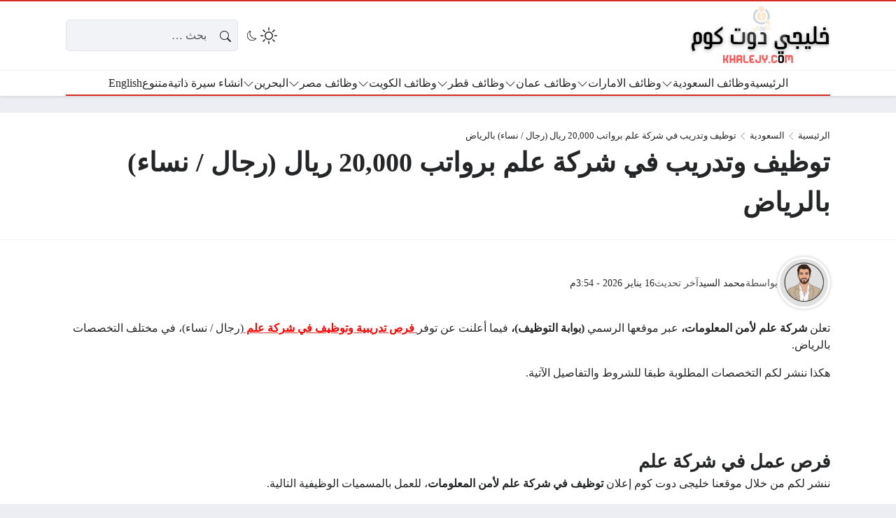

--- FILE ---
content_type: text/html; charset=UTF-8
request_url: https://khalejy.com/tawzif-watadrib-fi-sharikat-ealm/
body_size: 45724
content:
<!DOCTYPE html><html dir="rtl" lang="ar" prefix="og: https://ogp.me/ns#" class="no-js"><head><script data-no-optimize="1">var litespeed_docref=sessionStorage.getItem("litespeed_docref");litespeed_docref&&(Object.defineProperty(document,"referrer",{get:function(){return litespeed_docref}}),sessionStorage.removeItem("litespeed_docref"));</script> <meta charset="UTF-8"><meta name="viewport" content="width=device-width, initial-scale=1"><style>body {
		--site-font-family: "Readex Pro", "sans-serif";
		--site-color: #D52D21;
		--site-color-rgb: 213,45,33;

        --site-bg-color-light: #EDEEF3;
        --bg-color-light: #FFFFFF;
        --bg-color-light-2: #f2f3f6;
        --bg-color-light-3: #e2e3e7;
        
        --site-bg-color-dark: #1E1E1E;
        --bg-color-dark: #2a2a2a;
        --bg-color-dark-2: #353535;
        --bg-color-dark-3: #4b4b4b;
	}</style> <script type="litespeed/javascript">(function(html){html.classList.remove('no-js')})(document.documentElement)</script> <title>توظيف وتدريب في شركة علم برواتب 20,000 ريال (رجال / نساء) بالرياض</title><meta name="description" content="تعلن شركة علم لأمن المعلومات، عبر موقعها الرسمي (بوابة التوظيف)، فيما أعلنت عن توفر فرص تدريبية وتوظيف في شركة علم (رجال / نساء)، في مختلف التخصصات بالرياض."/><meta name="robots" content="follow, index, max-image-preview:large"/><link rel="canonical" href="https://khalejy.com/tawzif-watadrib-fi-sharikat-ealm/" /><meta property="og:locale" content="ar_AR" /><meta property="og:type" content="article" /><meta property="og:title" content="توظيف وتدريب في شركة علم برواتب 20,000 ريال (رجال / نساء) بالرياض" /><meta property="og:description" content="تعلن شركة علم لأمن المعلومات، عبر موقعها الرسمي (بوابة التوظيف)، فيما أعلنت عن توفر فرص تدريبية وتوظيف في شركة علم (رجال / نساء)، في مختلف التخصصات بالرياض." /><meta property="og:url" content="https://khalejy.com/tawzif-watadrib-fi-sharikat-ealm/" /><meta property="og:site_name" content="خليجي دوت كوم" /><meta property="article:tag" content="وظائف السعودية" /><meta property="article:tag" content="وظائف السعودية للرجال والنساء" /><meta property="article:tag" content="وظائف حكومية في علم لأمان المعلومات" /><meta property="article:tag" content="وظائف لحملة البكالوريوس" /><meta property="article:section" content="السعودية" /><meta property="og:updated_time" content="2026-01-16T15:54:10+02:00" /><meta property="og:image" content="https://khalejy.com/wp-admin/admin-ajax.php?action=rank_math_overlay_thumb&id=150586&type=play&hash=5ec038956e36c7376de013e20c1d3bcd" /><meta property="og:image:secure_url" content="https://khalejy.com/wp-admin/admin-ajax.php?action=rank_math_overlay_thumb&id=150586&type=play&hash=5ec038956e36c7376de013e20c1d3bcd" /><meta property="og:image:width" content="1200" /><meta property="og:image:height" content="600" /><meta property="og:image:alt" content="توظيف وتدريب في شركة علم برواتب 20,000 ريال (رجال / نساء) بالرياض" /><meta property="og:image:type" content="image/png" /><meta name="twitter:card" content="summary_large_image" /><meta name="twitter:title" content="توظيف وتدريب في شركة علم برواتب 20,000 ريال (رجال / نساء) بالرياض" /><meta name="twitter:description" content="تعلن شركة علم لأمن المعلومات، عبر موقعها الرسمي (بوابة التوظيف)، فيما أعلنت عن توفر فرص تدريبية وتوظيف في شركة علم (رجال / نساء)، في مختلف التخصصات بالرياض." /><meta name="twitter:image" content="https://khalejy.com/wp-admin/admin-ajax.php?action=rank_math_overlay_thumb&id=150586&type=play&hash=5ec038956e36c7376de013e20c1d3bcd" /><meta name="twitter:label1" content="كُتب بواسطة" /><meta name="twitter:data1" content="محمد السيد" /><meta name="twitter:label2" content="مدة القراءة" /><meta name="twitter:data2" content="دقيقة واحدة (1)" /><link rel='dns-prefetch' href='//static.addtoany.com' /><link rel='dns-prefetch' href='//news.google.com' /><link rel='dns-prefetch' href='//cdnjs.cloudflare.com' /><link rel='dns-prefetch' href='//www.googletagmanager.com' /><link rel='dns-prefetch' href='//pagead2.googlesyndication.com' /><link rel="alternate" type="application/rss+xml" title="خليجي دوت كوم &laquo; الخلاصة" href="https://khalejy.com/feed/" /><link rel="alternate" type="application/rss+xml" title="خليجي دوت كوم &laquo; خلاصة التعليقات" href="https://khalejy.com/comments/feed/" /><link rel="alternate" type="application/rss+xml" title="خليجي دوت كوم &laquo; توظيف وتدريب في شركة علم برواتب 20,000 ريال (رجال / نساء) بالرياض خلاصة التعليقات" href="https://khalejy.com/tawzif-watadrib-fi-sharikat-ealm/feed/" /><link rel="alternate" title="oEmbed (JSON)" type="application/json+oembed" href="https://khalejy.com/wp-json/oembed/1.0/embed?url=https%3A%2F%2Fkhalejy.com%2Ftawzif-watadrib-fi-sharikat-ealm%2F" /><link rel="alternate" title="oEmbed (XML)" type="text/xml+oembed" href="https://khalejy.com/wp-json/oembed/1.0/embed?url=https%3A%2F%2Fkhalejy.com%2Ftawzif-watadrib-fi-sharikat-ealm%2F&#038;format=xml" /><style id='wp-img-auto-sizes-contain-inline-css'>img:is([sizes=auto i],[sizes^="auto," i]){contain-intrinsic-size:3000px 1500px}
/*# sourceURL=wp-img-auto-sizes-contain-inline-css */</style><link data-optimized="2" rel="stylesheet" href="https://khalejy.com/wp-content/litespeed/css/455cae3024f997d34b2b76caae7e21f8.css?ver=5c4f2" /><style id='global-styles-inline-css'>:root{--wp--preset--aspect-ratio--square: 1;--wp--preset--aspect-ratio--4-3: 4/3;--wp--preset--aspect-ratio--3-4: 3/4;--wp--preset--aspect-ratio--3-2: 3/2;--wp--preset--aspect-ratio--2-3: 2/3;--wp--preset--aspect-ratio--16-9: 16/9;--wp--preset--aspect-ratio--9-16: 9/16;--wp--preset--color--black: #000000;--wp--preset--color--cyan-bluish-gray: #abb8c3;--wp--preset--color--white: #ffffff;--wp--preset--color--pale-pink: #f78da7;--wp--preset--color--vivid-red: #cf2e2e;--wp--preset--color--luminous-vivid-orange: #ff6900;--wp--preset--color--luminous-vivid-amber: #fcb900;--wp--preset--color--light-green-cyan: #7bdcb5;--wp--preset--color--vivid-green-cyan: #00d084;--wp--preset--color--pale-cyan-blue: #8ed1fc;--wp--preset--color--vivid-cyan-blue: #0693e3;--wp--preset--color--vivid-purple: #9b51e0;--wp--preset--gradient--vivid-cyan-blue-to-vivid-purple: linear-gradient(135deg,rgb(6,147,227) 0%,rgb(155,81,224) 100%);--wp--preset--gradient--light-green-cyan-to-vivid-green-cyan: linear-gradient(135deg,rgb(122,220,180) 0%,rgb(0,208,130) 100%);--wp--preset--gradient--luminous-vivid-amber-to-luminous-vivid-orange: linear-gradient(135deg,rgb(252,185,0) 0%,rgb(255,105,0) 100%);--wp--preset--gradient--luminous-vivid-orange-to-vivid-red: linear-gradient(135deg,rgb(255,105,0) 0%,rgb(207,46,46) 100%);--wp--preset--gradient--very-light-gray-to-cyan-bluish-gray: linear-gradient(135deg,rgb(238,238,238) 0%,rgb(169,184,195) 100%);--wp--preset--gradient--cool-to-warm-spectrum: linear-gradient(135deg,rgb(74,234,220) 0%,rgb(151,120,209) 20%,rgb(207,42,186) 40%,rgb(238,44,130) 60%,rgb(251,105,98) 80%,rgb(254,248,76) 100%);--wp--preset--gradient--blush-light-purple: linear-gradient(135deg,rgb(255,206,236) 0%,rgb(152,150,240) 100%);--wp--preset--gradient--blush-bordeaux: linear-gradient(135deg,rgb(254,205,165) 0%,rgb(254,45,45) 50%,rgb(107,0,62) 100%);--wp--preset--gradient--luminous-dusk: linear-gradient(135deg,rgb(255,203,112) 0%,rgb(199,81,192) 50%,rgb(65,88,208) 100%);--wp--preset--gradient--pale-ocean: linear-gradient(135deg,rgb(255,245,203) 0%,rgb(182,227,212) 50%,rgb(51,167,181) 100%);--wp--preset--gradient--electric-grass: linear-gradient(135deg,rgb(202,248,128) 0%,rgb(113,206,126) 100%);--wp--preset--gradient--midnight: linear-gradient(135deg,rgb(2,3,129) 0%,rgb(40,116,252) 100%);--wp--preset--font-size--small: 13px;--wp--preset--font-size--medium: 20px;--wp--preset--font-size--large: 36px;--wp--preset--font-size--x-large: 42px;--wp--preset--spacing--20: 0.44rem;--wp--preset--spacing--30: 0.67rem;--wp--preset--spacing--40: 1rem;--wp--preset--spacing--50: 1.5rem;--wp--preset--spacing--60: 2.25rem;--wp--preset--spacing--70: 3.38rem;--wp--preset--spacing--80: 5.06rem;--wp--preset--shadow--natural: 6px 6px 9px rgba(0, 0, 0, 0.2);--wp--preset--shadow--deep: 12px 12px 50px rgba(0, 0, 0, 0.4);--wp--preset--shadow--sharp: 6px 6px 0px rgba(0, 0, 0, 0.2);--wp--preset--shadow--outlined: 6px 6px 0px -3px rgb(255, 255, 255), 6px 6px rgb(0, 0, 0);--wp--preset--shadow--crisp: 6px 6px 0px rgb(0, 0, 0);}:where(.is-layout-flex){gap: 0.5em;}:where(.is-layout-grid){gap: 0.5em;}body .is-layout-flex{display: flex;}.is-layout-flex{flex-wrap: wrap;align-items: center;}.is-layout-flex > :is(*, div){margin: 0;}body .is-layout-grid{display: grid;}.is-layout-grid > :is(*, div){margin: 0;}:where(.wp-block-columns.is-layout-flex){gap: 2em;}:where(.wp-block-columns.is-layout-grid){gap: 2em;}:where(.wp-block-post-template.is-layout-flex){gap: 1.25em;}:where(.wp-block-post-template.is-layout-grid){gap: 1.25em;}.has-black-color{color: var(--wp--preset--color--black) !important;}.has-cyan-bluish-gray-color{color: var(--wp--preset--color--cyan-bluish-gray) !important;}.has-white-color{color: var(--wp--preset--color--white) !important;}.has-pale-pink-color{color: var(--wp--preset--color--pale-pink) !important;}.has-vivid-red-color{color: var(--wp--preset--color--vivid-red) !important;}.has-luminous-vivid-orange-color{color: var(--wp--preset--color--luminous-vivid-orange) !important;}.has-luminous-vivid-amber-color{color: var(--wp--preset--color--luminous-vivid-amber) !important;}.has-light-green-cyan-color{color: var(--wp--preset--color--light-green-cyan) !important;}.has-vivid-green-cyan-color{color: var(--wp--preset--color--vivid-green-cyan) !important;}.has-pale-cyan-blue-color{color: var(--wp--preset--color--pale-cyan-blue) !important;}.has-vivid-cyan-blue-color{color: var(--wp--preset--color--vivid-cyan-blue) !important;}.has-vivid-purple-color{color: var(--wp--preset--color--vivid-purple) !important;}.has-black-background-color{background-color: var(--wp--preset--color--black) !important;}.has-cyan-bluish-gray-background-color{background-color: var(--wp--preset--color--cyan-bluish-gray) !important;}.has-white-background-color{background-color: var(--wp--preset--color--white) !important;}.has-pale-pink-background-color{background-color: var(--wp--preset--color--pale-pink) !important;}.has-vivid-red-background-color{background-color: var(--wp--preset--color--vivid-red) !important;}.has-luminous-vivid-orange-background-color{background-color: var(--wp--preset--color--luminous-vivid-orange) !important;}.has-luminous-vivid-amber-background-color{background-color: var(--wp--preset--color--luminous-vivid-amber) !important;}.has-light-green-cyan-background-color{background-color: var(--wp--preset--color--light-green-cyan) !important;}.has-vivid-green-cyan-background-color{background-color: var(--wp--preset--color--vivid-green-cyan) !important;}.has-pale-cyan-blue-background-color{background-color: var(--wp--preset--color--pale-cyan-blue) !important;}.has-vivid-cyan-blue-background-color{background-color: var(--wp--preset--color--vivid-cyan-blue) !important;}.has-vivid-purple-background-color{background-color: var(--wp--preset--color--vivid-purple) !important;}.has-black-border-color{border-color: var(--wp--preset--color--black) !important;}.has-cyan-bluish-gray-border-color{border-color: var(--wp--preset--color--cyan-bluish-gray) !important;}.has-white-border-color{border-color: var(--wp--preset--color--white) !important;}.has-pale-pink-border-color{border-color: var(--wp--preset--color--pale-pink) !important;}.has-vivid-red-border-color{border-color: var(--wp--preset--color--vivid-red) !important;}.has-luminous-vivid-orange-border-color{border-color: var(--wp--preset--color--luminous-vivid-orange) !important;}.has-luminous-vivid-amber-border-color{border-color: var(--wp--preset--color--luminous-vivid-amber) !important;}.has-light-green-cyan-border-color{border-color: var(--wp--preset--color--light-green-cyan) !important;}.has-vivid-green-cyan-border-color{border-color: var(--wp--preset--color--vivid-green-cyan) !important;}.has-pale-cyan-blue-border-color{border-color: var(--wp--preset--color--pale-cyan-blue) !important;}.has-vivid-cyan-blue-border-color{border-color: var(--wp--preset--color--vivid-cyan-blue) !important;}.has-vivid-purple-border-color{border-color: var(--wp--preset--color--vivid-purple) !important;}.has-vivid-cyan-blue-to-vivid-purple-gradient-background{background: var(--wp--preset--gradient--vivid-cyan-blue-to-vivid-purple) !important;}.has-light-green-cyan-to-vivid-green-cyan-gradient-background{background: var(--wp--preset--gradient--light-green-cyan-to-vivid-green-cyan) !important;}.has-luminous-vivid-amber-to-luminous-vivid-orange-gradient-background{background: var(--wp--preset--gradient--luminous-vivid-amber-to-luminous-vivid-orange) !important;}.has-luminous-vivid-orange-to-vivid-red-gradient-background{background: var(--wp--preset--gradient--luminous-vivid-orange-to-vivid-red) !important;}.has-very-light-gray-to-cyan-bluish-gray-gradient-background{background: var(--wp--preset--gradient--very-light-gray-to-cyan-bluish-gray) !important;}.has-cool-to-warm-spectrum-gradient-background{background: var(--wp--preset--gradient--cool-to-warm-spectrum) !important;}.has-blush-light-purple-gradient-background{background: var(--wp--preset--gradient--blush-light-purple) !important;}.has-blush-bordeaux-gradient-background{background: var(--wp--preset--gradient--blush-bordeaux) !important;}.has-luminous-dusk-gradient-background{background: var(--wp--preset--gradient--luminous-dusk) !important;}.has-pale-ocean-gradient-background{background: var(--wp--preset--gradient--pale-ocean) !important;}.has-electric-grass-gradient-background{background: var(--wp--preset--gradient--electric-grass) !important;}.has-midnight-gradient-background{background: var(--wp--preset--gradient--midnight) !important;}.has-small-font-size{font-size: var(--wp--preset--font-size--small) !important;}.has-medium-font-size{font-size: var(--wp--preset--font-size--medium) !important;}.has-large-font-size{font-size: var(--wp--preset--font-size--large) !important;}.has-x-large-font-size{font-size: var(--wp--preset--font-size--x-large) !important;}
/*# sourceURL=global-styles-inline-css */</style><style id='classic-theme-styles-inline-css'>/*! This file is auto-generated */
.wp-block-button__link{color:#fff;background-color:#32373c;border-radius:9999px;box-shadow:none;text-decoration:none;padding:calc(.667em + 2px) calc(1.333em + 2px);font-size:1.125em}.wp-block-file__button{background:#32373c;color:#fff;text-decoration:none}
/*# sourceURL=/wp-includes/css/classic-themes.min.css */</style><link rel='stylesheet' id='icons-css' href='https://cdnjs.cloudflare.com/ajax/libs/bootstrap-icons/1.13.1/font/bootstrap-icons.min.css?ver=6.9' media='all' /> <script id="post-views-counter-frontend-js-before" type="litespeed/javascript">var pvcArgsFrontend={"mode":"js","postID":150582,"requestURL":"https:\/\/khalejy.com\/wp-admin\/admin-ajax.php","nonce":"87102ef2a8","dataStorage":"cookies","multisite":!1,"path":"\/","domain":""}</script> <script id="addtoany-core-js-before" type="litespeed/javascript">window.a2a_config=window.a2a_config||{};a2a_config.callbacks=[];a2a_config.overlays=[];a2a_config.templates={};a2a_localize={Share:"Share",Save:"Save",Subscribe:"Subscribe",Email:"Email",Bookmark:"Bookmark",ShowAll:"Show all",ShowLess:"Show less",FindServices:"Find service(s)",FindAnyServiceToAddTo:"Instantly find any service to add to",PoweredBy:"Powered by",ShareViaEmail:"Share via email",SubscribeViaEmail:"Subscribe via email",BookmarkInYourBrowser:"Bookmark in your browser",BookmarkInstructions:"Press Ctrl+D or \u2318+D to bookmark this page",AddToYourFavorites:"Add to your favorites",SendFromWebOrProgram:"Send from any email address or email program",EmailProgram:"Email program",More:"More&#8230;",ThanksForSharing:"Thanks for sharing!",ThanksForFollowing:"Thanks for following!"};a2a_config.callbacks.push({ready:function(){document.querySelectorAll(".a2a_s_undefined").forEach(function(emptyIcon){emptyIcon.parentElement.style.display="none"})}})</script> <script defer src="https://static.addtoany.com/menu/page.js" id="addtoany-core-js"></script> <script type="litespeed/javascript" data-src="https://khalejy.com/wp-includes/js/jquery/jquery.min.js" id="jquery-core-js"></script> <script id="rk-js-extra" data-cfasync="false">var theme_js_vars = {"theme_path":"https://khalejy.com/wp-content/themes/rocket","ajax_url":"https://khalejy.com/wp-admin/admin-ajax.php","post_id":"150582","post_type":"post","post_shortlink":"https://khalejy.com/?p=150582","archive_pagination_mode":"dynamic","ads_rs":"1","admin_adsense":{"client":"pub-4619036550036590"},"author_adsense":{"client":"pub-4619036550036590","channel":"8999673495"},"ads_rs_ratio":"100","nonce":"22fa30a62e"};
//# sourceURL=rk-js-extra</script> <script data-cfasync="false" src="https://khalejy.com/wp-content/themes/rocket/style.js" id="rk-js"></script> <link rel="https://api.w.org/" href="https://khalejy.com/wp-json/" /><link rel="alternate" title="JSON" type="application/json" href="https://khalejy.com/wp-json/wp/v2/posts/150582" /><link rel="EditURI" type="application/rsd+xml" title="RSD" href="https://khalejy.com/xmlrpc.php?rsd" /><meta name="generator" content="WordPress 6.9" /><link rel='shortlink' href='https://khalejy.com/?p=150582' /><meta name="generator" content="Site Kit by Google 1.170.0" /><meta name="theme-color" content="#D52D21"><meta name="msapplication-navbutton-color" content="#D52D21"><meta name="apple-mobile-web-app-status-bar-style" content="#D52D21"><link rel="preconnect" href="https://fonts.googleapis.com"><link rel="preconnect" href="https://fonts.gstatic.com" crossorigin><meta name="google-site-verification" content="5wobg60fVCFKmTDgAi6bxz6PUWNra6QmBlNr_hbCGWQ"><meta name="google-adsense-platform-account" content="ca-host-pub-2644536267352236"><meta name="google-adsense-platform-domain" content="sitekit.withgoogle.com"> <script type="application/ld+json" class="saswp-schema-markup-output">[{"@context":"https:\/\/schema.org\/","@graph":[{"@context":"https:\/\/schema.org\/","@type":"SiteNavigationElement","@id":"https:\/\/khalejy.com\/#%d8%a7%d9%84%d8%b1%d8%a6%d9%8a%d8%b3%d9%8a%d8%a9","name":"\u0627\u0644\u0631\u0626\u064a\u0633\u064a\u0629","url":"https:\/\/khalejy.com"},{"@context":"https:\/\/schema.org\/","@type":"SiteNavigationElement","@id":"https:\/\/khalejy.com\/#%d9%88%d8%b8%d8%a7%d8%a6%d9%81-%d8%a7%d9%84%d8%b3%d8%b9%d9%88%d8%af%d9%8a%d8%a9","name":"\u0648\u0638\u0627\u0626\u0641 \u0627\u0644\u0633\u0639\u0648\u062f\u064a\u0629","url":"https:\/\/khalejy.com\/saudi-arabia-jobs\/"},{"@context":"https:\/\/schema.org\/","@type":"SiteNavigationElement","@id":"https:\/\/khalejy.com\/#%d9%88%d8%b8%d8%a7%d8%a6%d9%81-%d8%a7%d9%84%d8%b1%d9%8a%d8%a7%d8%b6","name":"\u0648\u0638\u0627\u0626\u0641 \u0627\u0644\u0631\u064a\u0627\u0636","url":"https:\/\/khalejy.com\/tag\/%d9%88%d8%b8%d8%a7%d8%a6%d9%81-%d8%a7%d9%84%d8%b1%d9%8a%d8%a7%d8%b6\/"},{"@context":"https:\/\/schema.org\/","@type":"SiteNavigationElement","@id":"https:\/\/khalejy.com\/#%d9%88%d8%b8%d8%a7%d8%a6%d9%81-%d8%ac%d8%af%d8%a9","name":"\u0648\u0638\u0627\u0626\u0641 \u062c\u062f\u0629","url":"https:\/\/khalejy.com\/tag\/%d9%88%d8%b8%d8%a7%d8%a6%d9%81-%d8%ac%d8%af%d8%a9\/"},{"@context":"https:\/\/schema.org\/","@type":"SiteNavigationElement","@id":"https:\/\/khalejy.com\/#%d9%88%d8%b8%d8%a7%d8%a6%d9%81-%d8%a7%d9%84%d8%af%d9%85%d8%a7%d9%85","name":"\u0648\u0638\u0627\u0626\u0641 \u0627\u0644\u062f\u0645\u0627\u0645","url":"https:\/\/khalejy.com\/tag\/%d9%88%d8%b8%d8%a7%d8%a6%d9%81-%d8%a7%d9%84%d8%af%d9%85%d8%a7%d9%85\/"},{"@context":"https:\/\/schema.org\/","@type":"SiteNavigationElement","@id":"https:\/\/khalejy.com\/#%d9%88%d8%b8%d8%a7%d8%a6%d9%81-%d8%a7%d9%84%d9%85%d8%af%d9%8a%d9%86%d8%a9-%d8%a7%d9%84%d9%85%d9%86%d9%88%d8%b1%d8%a9","name":"\u0648\u0638\u0627\u0626\u0641 \u0627\u0644\u0645\u062f\u064a\u0646\u0629 \u0627\u0644\u0645\u0646\u0648\u0631\u0629","url":"https:\/\/khalejy.com\/tag\/%d9%88%d8%b8%d8%a7%d8%a6%d9%81-%d8%a7%d9%84%d9%85%d8%af%d9%8a%d9%86%d8%a9-%d8%a7%d9%84%d9%85%d9%86%d9%88%d8%b1%d8%a9\/"},{"@context":"https:\/\/schema.org\/","@type":"SiteNavigationElement","@id":"https:\/\/khalejy.com\/#%d9%88%d8%b8%d8%a7%d8%a6%d9%81-%d9%85%d9%83%d8%a9","name":"\u0648\u0638\u0627\u0626\u0641 \u0645\u0643\u0629","url":"https:\/\/khalejy.com\/tag\/%d9%88%d8%b8%d8%a7%d8%a6%d9%81-%d9%85%d9%83%d8%a9-%d8%a7%d9%84%d9%85%d9%83%d8%b1%d9%85%d8%a9\/"},{"@context":"https:\/\/schema.org\/","@type":"SiteNavigationElement","@id":"https:\/\/khalejy.com\/#%d9%88%d8%b8%d8%a7%d8%a6%d9%81-%d8%a7%d9%84%d8%ae%d8%a8%d8%b1","name":"\u0648\u0638\u0627\u0626\u0641 \u0627\u0644\u062e\u0628\u0631","url":"https:\/\/khalejy.com\/tag\/%d9%88%d8%b8%d8%a7%d8%a6%d9%81-%d8%a7%d9%84%d8%ae%d8%a8%d8%b1\/"},{"@context":"https:\/\/schema.org\/","@type":"SiteNavigationElement","@id":"https:\/\/khalejy.com\/#%d9%88%d8%b8%d8%a7%d8%a6%d9%81-%d9%85%d9%88%d8%b3%d9%85%d9%8a%d8%a9","name":"\u0648\u0638\u0627\u0626\u0641 \u0645\u0648\u0633\u0645\u064a\u0629","url":"https:\/\/khalejy.com\/tag\/%D9%88%D8%B8%D8%A7%D8%A6%D9%81-%D9%85%D9%88%D8%B3%D9%85%D9%8A%D8%A9\/"},{"@context":"https:\/\/schema.org\/","@type":"SiteNavigationElement","@id":"https:\/\/khalejy.com\/#%d9%88%d8%b8%d8%a7%d8%a6%d9%81-%d8%a7%d9%84%d8%a7%d9%85%d8%a7%d8%b1%d8%a7%d8%aa","name":"\u0648\u0638\u0627\u0626\u0641 \u0627\u0644\u0627\u0645\u0627\u0631\u0627\u062a","url":"https:\/\/khalejy.com\/uae-jobs\/"},{"@context":"https:\/\/schema.org\/","@type":"SiteNavigationElement","@id":"https:\/\/khalejy.com\/#%d9%88%d8%b8%d8%a7%d8%a6%d9%81-%d8%af%d8%a8%d9%8a","name":"\u0648\u0638\u0627\u0626\u0641 \u062f\u0628\u064a","url":"https:\/\/khalejy.com\/tag\/%d9%88%d8%b8%d8%a7%d8%a6%d9%81-%d8%af%d8%a8%d9%8a-%d8%a7%d9%84%d9%8a%d9%88%d9%85\/"},{"@context":"https:\/\/schema.org\/","@type":"SiteNavigationElement","@id":"https:\/\/khalejy.com\/#%d9%88%d8%b8%d8%a7%d8%a6%d9%81-%d8%a3%d8%a8%d9%88%d8%b8%d8%a8%d9%8a","name":"\u0648\u0638\u0627\u0626\u0641 \u0623\u0628\u0648\u0638\u0628\u064a","url":"https:\/\/khalejy.com\/tag\/%d9%88%d8%b8%d8%a7%d8%a6%d9%81-%d8%a3%d8%a8%d9%88%d8%b8%d8%a8%d9%8a\/"},{"@context":"https:\/\/schema.org\/","@type":"SiteNavigationElement","@id":"https:\/\/khalejy.com\/#%d9%88%d8%b8%d8%a7%d8%a6%d9%81-%d8%a7%d9%84%d8%b4%d8%a7%d8%b1%d9%82%d8%a9","name":"\u0648\u0638\u0627\u0626\u0641 \u0627\u0644\u0634\u0627\u0631\u0642\u0629","url":"https:\/\/khalejy.com\/tag\/%d9%88%d8%b8%d8%a7%d8%a6%d9%81-%d8%a7%d9%84%d8%b4%d8%a7%d8%b1%d9%82%d8%a9\/"},{"@context":"https:\/\/schema.org\/","@type":"SiteNavigationElement","@id":"https:\/\/khalejy.com\/#%d9%88%d8%b8%d8%a7%d8%a6%d9%81-%d8%b9%d8%ac%d9%85%d8%a7%d9%86","name":"\u0648\u0638\u0627\u0626\u0641 \u0639\u062c\u0645\u0627\u0646","url":"https:\/\/khalejy.com\/tag\/%d9%88%d8%b8%d8%a7%d8%a6%d9%81-%d8%b9%d8%ac%d9%85%d8%a7%d9%86\/"},{"@context":"https:\/\/schema.org\/","@type":"SiteNavigationElement","@id":"https:\/\/khalejy.com\/#%d9%88%d8%b8%d8%a7%d8%a6%d9%81-%d8%a7%d9%84%d8%b9%d9%8a%d9%86","name":"\u0648\u0638\u0627\u0626\u0641 \u0627\u0644\u0639\u064a\u0646","url":"https:\/\/khalejy.com\/tag\/%d9%88%d8%b8%d8%a7%d8%a6%d9%81-%d8%a7%d9%84%d8%b9%d9%8a%d9%86\/"},{"@context":"https:\/\/schema.org\/","@type":"SiteNavigationElement","@id":"https:\/\/khalejy.com\/#%d9%88%d8%b8%d8%a7%d8%a6%d9%81-%d8%b9%d9%85%d8%a7%d9%86","name":"\u0648\u0638\u0627\u0626\u0641 \u0639\u0645\u0627\u0646","url":"https:\/\/khalejy.com\/oman-jobs\/"},{"@context":"https:\/\/schema.org\/","@type":"SiteNavigationElement","@id":"https:\/\/khalejy.com\/#%d9%88%d8%b8%d8%a7%d8%a6%d9%81-%d9%88%d8%b2%d8%a7%d8%b1%d8%a9-%d8%a7%d9%84%d8%b9%d9%85%d9%84","name":"\u0648\u0638\u0627\u0626\u0641 \u0648\u0632\u0627\u0631\u0629 \u0627\u0644\u0639\u0645\u0644","url":"https:\/\/khalejy.com\/tag\/%D9%88%D8%B8%D8%A7%D8%A6%D9%81-%D9%88%D8%B2%D8%A7%D8%B1%D8%A9-%D8%A7%D9%84%D8%B9%D9%85%D9%84-%D9%81%D9%8A-%D8%B3%D9%84%D8%B7%D9%86%D8%A9-%D8%B9%D9%85%D8%A7%D9%86\/"},{"@context":"https:\/\/schema.org\/","@type":"SiteNavigationElement","@id":"https:\/\/khalejy.com\/#%d9%88%d8%b8%d8%a7%d8%a6%d9%81-%d8%a7%d9%84%d9%86%d9%81%d8%b7-%d9%88%d8%a7%d9%84%d8%ba%d8%a7%d8%b2","name":"\u0648\u0638\u0627\u0626\u0641 \u0627\u0644\u0646\u0641\u0637 \u0648\u0627\u0644\u063a\u0627\u0632","url":"https:\/\/khalejy.com\/tag\/%D9%88%D8%B8%D8%A7%D8%A6%D9%81-%D8%A8%D8%AA%D8%B1%D9%88%D9%84-%D9%81%D9%8A-%D8%B9%D9%85%D8%A7%D9%86\/"},{"@context":"https:\/\/schema.org\/","@type":"SiteNavigationElement","@id":"https:\/\/khalejy.com\/#%d9%88%d8%b8%d8%a7%d8%a6%d9%81-%d8%b9%d9%85%d8%a7%d9%86-%d9%84%d9%84%d8%a3%d8%ac%d8%a7%d9%86%d8%a8","name":"\u0648\u0638\u0627\u0626\u0641 \u0639\u0645\u0627\u0646 \u0644\u0644\u0623\u062c\u0627\u0646\u0628","url":"https:\/\/khalejy.com\/tag\/%D9%88%D8%B8%D8%A7%D8%A6%D9%81-%D8%B9%D9%85%D8%A7%D9%86-%D8%A7%D9%84%D9%8A%D9%88%D9%85\/"},{"@context":"https:\/\/schema.org\/","@type":"SiteNavigationElement","@id":"https:\/\/khalejy.com\/#%d9%88%d8%b8%d8%a7%d8%a6%d9%81-%d9%82%d8%b7%d8%b1","name":"\u0648\u0638\u0627\u0626\u0641 \u0642\u0637\u0631","url":"https:\/\/khalejy.com\/qatar-jobs\/"},{"@context":"https:\/\/schema.org\/","@type":"SiteNavigationElement","@id":"https:\/\/khalejy.com\/#%d9%88%d8%b8%d8%a7%d8%a6%d9%81-%d9%82%d8%b7%d8%b1-%d9%84%d9%84%d8%a3%d8%ac%d8%a7%d9%86%d8%a8","name":"\u0648\u0638\u0627\u0626\u0641 \u0642\u0637\u0631 \u0644\u0644\u0623\u062c\u0627\u0646\u0628","url":"https:\/\/khalejy.com\/tag\/%D9%88%D8%B8%D8%A7%D8%A6%D9%81-%D9%82%D8%B7%D8%B1-%D9%84%D9%84%D8%A7%D8%AC%D8%A7%D9%86%D8%A8\/"},{"@context":"https:\/\/schema.org\/","@type":"SiteNavigationElement","@id":"https:\/\/khalejy.com\/#%d9%88%d8%b8%d8%a7%d8%a6%d9%81-%d9%82%d8%b7%d8%b1-%d9%84%d9%84%d9%86%d8%b3%d8%a7%d8%a1","name":"\u0648\u0638\u0627\u0626\u0641 \u0642\u0637\u0631 \u0644\u0644\u0646\u0633\u0627\u0621","url":"https:\/\/khalejy.com\/tag\/%D9%88%D8%B8%D8%A7%D8%A6%D9%81-%D9%81%D9%8A-%D9%82%D8%B7%D8%B1-%D9%84%D9%84%D9%86%D8%B3%D8%A7%D8%A1\/"},{"@context":"https:\/\/schema.org\/","@type":"SiteNavigationElement","@id":"https:\/\/khalejy.com\/#%d9%88%d8%b8%d8%a7%d8%a6%d9%81-%d8%aa%d8%af%d8%b1%d9%8a%d8%b3-%d9%81%d9%8a-%d9%82%d8%b7%d8%b1","name":"\u0648\u0638\u0627\u0626\u0641 \u062a\u062f\u0631\u064a\u0633 \u0641\u064a \u0642\u0637\u0631","url":"https:\/\/khalejy.com\/tag\/%D9%88%D8%B8%D8%A7%D8%A6%D9%81-%D8%AA%D8%AF%D8%B1%D9%8A%D8%B3-%D9%81%D9%8A-%D9%82%D8%B7%D8%B1\/"},{"@context":"https:\/\/schema.org\/","@type":"SiteNavigationElement","@id":"https:\/\/khalejy.com\/#%d9%88%d8%b8%d8%a7%d8%a6%d9%81-%d8%a7%d9%84%d9%83%d9%88%d9%8a%d8%aa","name":"\u0648\u0638\u0627\u0626\u0641 \u0627\u0644\u0643\u0648\u064a\u062a","url":"https:\/\/khalejy.com\/kuwait-jobs\/"},{"@context":"https:\/\/schema.org\/","@type":"SiteNavigationElement","@id":"https:\/\/khalejy.com\/#%d9%88%d8%b8%d8%a7%d8%a6%d9%81-%d8%b4%d8%a7%d8%ba%d8%b1%d8%a9-%d9%81%d9%8a-%d8%a7%d9%84%d9%83%d9%88%d9%8a%d8%aa-%d9%84%d9%84%d9%88%d8%a7%d9%81%d8%af%d9%8a%d9%86","name":"\u0648\u0638\u0627\u0626\u0641 \u0634\u0627\u063a\u0631\u0629 \u0641\u064a \u0627\u0644\u0643\u0648\u064a\u062a \u0644\u0644\u0648\u0627\u0641\u062f\u064a\u0646","url":"https:\/\/khalejy.com\/tag\/%D9%88%D8%B8%D8%A7%D8%A6%D9%81-%D8%B9%D9%85%D8%A7%D9%86-%D8%A7%D9%84%D9%8A%D9%88%D9%85\/"},{"@context":"https:\/\/schema.org\/","@type":"SiteNavigationElement","@id":"https:\/\/khalejy.com\/#%d9%88%d8%b8%d8%a7%d8%a6%d9%81-%d8%aa%d8%af%d8%b1%d9%8a%d8%b3-%d9%81%d9%8a-%d8%a7%d9%84%d9%83%d9%88%d9%8a%d8%aa","name":"\u0648\u0638\u0627\u0626\u0641 \u062a\u062f\u0631\u064a\u0633 \u0641\u064a \u0627\u0644\u0643\u0648\u064a\u062a","url":"https:\/\/khalejy.com\/tag\/%D9%88%D8%B8%D8%A7%D8%A6%D9%81-%D9%85%D8%AF%D8%B1%D8%B3%D9%8A%D9%86-%D9%81%D9%8A-%D8%A7%D9%84%D9%83%D9%88%D9%8A%D8%AA\/"},{"@context":"https:\/\/schema.org\/","@type":"SiteNavigationElement","@id":"https:\/\/khalejy.com\/#%d9%88%d8%b8%d8%a7%d8%a6%d9%81-%d9%81%d9%8a-%d8%a7%d9%84%d9%83%d9%88%d9%8a%d8%aa-%d9%84%d9%84%d9%86%d8%b3%d8%a7%d8%a1","name":"\u0648\u0638\u0627\u0626\u0641 \u0641\u064a \u0627\u0644\u0643\u0648\u064a\u062a \u0644\u0644\u0646\u0633\u0627\u0621","url":"https:\/\/khalejy.com\/tag\/%D9%88%D8%B8%D8%A7%D8%A6%D9%81-%D9%81%D9%8A-%D8%A7%D9%84%D9%83%D9%88%D9%8A%D8%AA-%D9%84%D9%84%D9%86%D8%B3%D8%A7%D8%A1\/"},{"@context":"https:\/\/schema.org\/","@type":"SiteNavigationElement","@id":"https:\/\/khalejy.com\/#%d9%88%d8%b8%d8%a7%d8%a6%d9%81-%d9%85%d8%b5%d8%b1","name":"\u0648\u0638\u0627\u0626\u0641 \u0645\u0635\u0631","url":"https:\/\/khalejy.com\/egypt-jobs\/"},{"@context":"https:\/\/schema.org\/","@type":"SiteNavigationElement","@id":"https:\/\/khalejy.com\/#%d8%a8%d9%88%d8%a7%d8%a8%d8%a9-%d8%a7%d9%84%d9%88%d8%b8%d8%a7%d8%a6%d9%81-%d8%a7%d9%84%d8%ad%d9%83%d9%88%d9%85%d9%8a%d8%a9","name":"\u0628\u0648\u0627\u0628\u0629 \u0627\u0644\u0648\u0638\u0627\u0626\u0641 \u0627\u0644\u062d\u0643\u0648\u0645\u064a\u0629","url":"https:\/\/khalejy.com\/tag\/%d9%88%d8%b8%d8%a7%d8%a6%d9%81-%d8%a7%d9%84%d8%ae%d8%a8%d8%b1\/"},{"@context":"https:\/\/schema.org\/","@type":"SiteNavigationElement","@id":"https:\/\/khalejy.com\/#%d9%88%d8%b8%d8%a7%d8%a6%d9%81-%d8%b4%d8%b1%d9%83%d8%a7%d8%aa","name":"\u0648\u0638\u0627\u0626\u0641 \u0634\u0631\u0643\u0627\u062a","url":"https:\/\/khalejy.com\/tag\/%D9%88%D8%B8%D8%A7%D8%A6%D9%81-%D8%AE%D8%A7%D9%84%D9%8A%D8%A9-%D9%81%D9%8A-%D9%85%D8%B5%D8%B1\/"},{"@context":"https:\/\/schema.org\/","@type":"SiteNavigationElement","@id":"https:\/\/khalejy.com\/#%d8%a7%d9%84%d8%a8%d8%ad%d8%b1%d9%8a%d9%86","name":"\u0627\u0644\u0628\u062d\u0631\u064a\u0646","url":"https:\/\/khalejy.com\/bahran-jobs\/"},{"@context":"https:\/\/schema.org\/","@type":"SiteNavigationElement","@id":"https:\/\/khalejy.com\/#%d9%88%d8%b8%d8%a7%d8%a6%d9%81-%d9%81%d9%8a-%d8%a7%d9%84%d8%a8%d8%ad%d8%b1%d9%8a%d9%86-%d9%84%d9%84%d8%a3%d8%ac%d8%a7%d9%86%d8%a8","name":"\u0648\u0638\u0627\u0626\u0641 \u0641\u064a \u0627\u0644\u0628\u062d\u0631\u064a\u0646 \u0644\u0644\u0623\u062c\u0627\u0646\u0628","url":"https:\/\/khalejy.com\/tag\/%D9%88%D8%B8%D8%A7%D8%A6%D9%81-%D8%A7%D9%84%D8%A8%D8%AD%D8%B1%D9%8A%D9%86-%D9%84%D9%84%D8%A7%D8%AC%D8%A7%D9%86%D8%A8\/"},{"@context":"https:\/\/schema.org\/","@type":"SiteNavigationElement","@id":"https:\/\/khalejy.com\/#%d9%88%d8%b8%d8%a7%d8%a6%d9%81-%d9%81%d9%8a-%d8%a7%d9%84%d8%a8%d8%ad%d8%b1%d9%8a%d9%86-%d9%84%d9%84%d9%86%d8%b3%d8%a7%d8%a1","name":"\u0648\u0638\u0627\u0626\u0641 \u0641\u064a \u0627\u0644\u0628\u062d\u0631\u064a\u0646 \u0644\u0644\u0646\u0633\u0627\u0621","url":"https:\/\/khalejy.com\/tag\/%D9%88%D8%B8%D8%A7%D8%A6%D9%81-%D8%B4%D8%A7%D8%BA%D8%B1%D8%A9-%D9%81%D9%8A-%D8%A7%D9%84%D8%A8%D8%AD%D8%B1%D9%8A%D9%86\/"},{"@context":"https:\/\/schema.org\/","@type":"SiteNavigationElement","@id":"https:\/\/khalejy.com\/#%d8%a7%d9%86%d8%b4%d8%a7%d8%a1-%d8%b3%d9%8a%d8%b1%d8%a9-%d8%b0%d8%a7%d8%aa%d9%8a%d8%a9","name":"\u0627\u0646\u0634\u0627\u0621 \u0633\u064a\u0631\u0629 \u0630\u0627\u062a\u064a\u0629","url":"https:\/\/khalejy.com\/cv-builder\/"},{"@context":"https:\/\/schema.org\/","@type":"SiteNavigationElement","@id":"https:\/\/khalejy.com\/#%d9%85%d8%aa%d9%86%d9%88%d8%b9","name":"\u0645\u062a\u0646\u0648\u0639","url":"https:\/\/khalejy.com\/%d8%ae%d8%af%d9%85%d8%a7%d8%aa-%d9%85%d8%aa%d9%86%d9%88%d8%b9%d8%a9\/"},{"@context":"https:\/\/schema.org\/","@type":"SiteNavigationElement","@id":"https:\/\/khalejy.com\/#english","name":"English","url":"http:\/\/en.khalejy.com"}]},

{"@context":"https:\/\/schema.org\/","@type":"BreadcrumbList","@id":"https:\/\/khalejy.com\/tawzif-watadrib-fi-sharikat-ealm\/#breadcrumb","itemListElement":[{"@type":"ListItem","position":1,"item":{"@id":"https:\/\/khalejy.com","name":"\u062e\u0644\u064a\u062c\u064a \u062f\u0648\u062a \u0643\u0648\u0645"}},{"@type":"ListItem","position":2,"item":{"@id":"https:\/\/khalejy.com\/saudi-arabia-jobs\/","name":"\u0627\u0644\u0633\u0639\u0648\u062f\u064a\u0629"}},{"@type":"ListItem","position":3,"item":{"@id":"https:\/\/khalejy.com\/tawzif-watadrib-fi-sharikat-ealm\/","name":"\u062a\u0648\u0638\u064a\u0641 \u0648\u062a\u062f\u0631\u064a\u0628 \u0641\u064a \u0634\u0631\u0643\u0629 \u0639\u0644\u0645 \u0628\u0631\u0648\u0627\u062a\u0628 20,000 \u0631\u064a\u0627\u0644 (\u0631\u062c\u0627\u0644 \/ \u0646\u0633\u0627\u0621) \u0628\u0627\u0644\u0631\u064a\u0627\u0636"}}]},

{"@context":"https:\/\/schema.org\/","@type":"JobPosting","@id":"https:\/\/khalejy.com\/tawzif-watadrib-fi-sharikat-ealm\/#JobPosting","datePosted":"2026-01-16T15:54:10+02:00","hiringOrganization":{"@type":"Organization","name":"\u062e\u0644\u064a\u062c\u064a \u062f\u0648\u062a \u0643\u0648\u0645","sameAs":"https:\/\/khalejy.com","logo":{"@type":"ImageObject","url":"https:\/\/khalejy.com\/wp-content\/uploads\/2024\/03\/\u0639\u0644\u06452.png","width":1200,"height":600}},"jobLocation":{"@type":"Place","address":{"@type":"PostalAddress","streetAddress":["\u0627\u0644\u0633\u0639\u0648\u062f\u064a\u0629"],"addressLocality":["\u0627\u0644\u0633\u0639\u0648\u062f\u064a\u0629"],"addressRegion":["\u0627\u0644\u0633\u0639\u0648\u062f\u064a\u0629"],"postalCode":"00000","addressCountry":["\u0627\u0644\u0633\u0639\u0648\u062f\u064a\u0629"]}},"baseSalary":{"@type":"MonetaryAmount","value":{"@type":"QuantitativeValue","value":"3000","minValue":"1000","maxValue":"10000","unitText":"Monthly"},"currency":"USD"},"estimatedSalary":{"@type":"MonetaryAmount","value":{"@type":"QuantitativeValue"}},"industry":"JOB SEARCH","title":"\u062a\u0648\u0638\u064a\u0641 \u0648\u062a\u062f\u0631\u064a\u0628 \u0641\u064a \u0634\u0631\u0643\u0629 \u0639\u0644\u0645 \u0628\u0631\u0648\u0627\u062a\u0628 20,000 \u0631\u064a\u0627\u0644 (\u0631\u062c\u0627\u0644 \/ \u0646\u0633\u0627\u0621) \u0628\u0627\u0644\u0631\u064a\u0627\u0636","description":"\u062a\u0639\u0644\u0646 \u0634\u0631\u0643\u0629 \u0639\u0644\u0645 \u0644\u0623\u0645\u0646 \u0627\u0644\u0645\u0639\u0644\u0648\u0645\u0627\u062a\u060c \u0639\u0628\u0631 \u0645\u0648\u0642\u0639\u0647\u0627 \u0627\u0644\u0631\u0633\u0645\u064a (\u0628\u0648\u0627\u0628\u0629 \u0627\u0644\u062a\u0648\u0638\u064a\u0641)\u060c \u0641\u064a\u0645\u0627 \u0623\u0639\u0644\u0646\u062a \u0639\u0646 \u062a\u0648\u0641\u0631 \u0641\u0631\u0635 \u062a\u062f\u0631\u064a\u0628\u064a\u0629 \u0648\u062a\u0648\u0638\u064a\u0641 \u0641\u064a \u0634\u0631\u0643\u0629 \u0639\u0644\u0645 (\u0631\u062c\u0627\u0644 \/ \u0646\u0633\u0627\u0621)\u060c \u0641\u064a \u0645\u062e\u062a\u0644\u0641 \u0627\u0644\u062a\u062e\u0635\u0635\u0627\u062a \u0628\u0627\u0644\u0631\u064a\u0627\u0636. \u0647\u0643\u0630\u0627 \u0646\u0646\u0634\u0631 \u0644\u0643\u0645","url":"https:\/\/khalejy.com\/tawzif-watadrib-fi-sharikat-ealm\/","directApply":"https:\/\/khalejy.com\/tawzif-watadrib-fi-sharikat-ealm\/","validThrough":"2034-12-30T00:00:00","employmentType":["FULL TIME"],"applicantLocationRequirements":{"@type":"Country","name":"Worldwide"},"image":[{"@type":"ImageObject","@id":"https:\/\/khalejy.com\/tawzif-watadrib-fi-sharikat-ealm\/#primaryimage","url":"https:\/\/khalejy.com\/wp-content\/uploads\/2024\/03\/\u0639\u0644\u06452.png","width":"1200","height":"600","caption":"\u062a\u0648\u0638\u064a\u0641 \u0648\u062a\u062f\u0631\u064a\u0628 \u0641\u064a \u0634\u0631\u0643\u0629 \u0639\u0644\u0645 \u0628\u0631\u0648\u0627\u062a\u0628 20,000 \u0631\u064a\u0627\u0644 (\u0631\u062c\u0627\u0644 \/ \u0646\u0633\u0627\u0621) \u0628\u0627\u0644\u0631\u064a\u0627\u0636"},{"@type":"ImageObject","url":"https:\/\/khalejy.com\/wp-content\/uploads\/2024\/03\/\u0639\u0644\u06452.png","width":1200,"height":600,"caption":"\u062a\u0648\u0638\u064a\u0641 \u0648\u062a\u062f\u0631\u064a\u0628 \u0641\u064a \u0634\u0631\u0643\u0629 \u0639\u0644\u0645 \u0628\u0631\u0648\u0627\u062a\u0628 20,000 \u0631\u064a\u0627\u0644 (\u0631\u062c\u0627\u0644 \/ \u0646\u0633\u0627\u0621) \u0628\u0627\u0644\u0631\u064a\u0627\u0636"}]},

{"@context":"https:\/\/schema.org\/","@type":"JobPosting","@id":"https:\/\/khalejy.com\/tawzif-watadrib-fi-sharikat-ealm\/#JobPosting","datePosted":"2026-01-16T15:54:10+02:00","hiringOrganization":{"@type":"Organization","name":"\u0634\u0631\u0643\u0629 \u0639\u0644\u0645","logo":{"@type":"ImageObject","url":"https:\/\/khalejy.com\/wp-content\/uploads\/2024\/03\/\u0639\u0644\u06452.png","width":1200,"height":600}},"jobLocation":{"@type":"Place","address":{"@type":"PostalAddress","streetAddress":"\u0627\u0644\u0631\u064a\u0627\u0636","addressLocality":"\u0627\u0644\u0631\u064a\u0627\u0636","addressRegion":"\u0627\u0644\u0631\u064a\u0627\u0636","postalCode":"00000","addressCountry":["\u0627\u0644\u0633\u0639\u0648\u062f\u064a\u0629"]}},"baseSalary":{"@type":"MonetaryAmount","value":{"@type":"QuantitativeValue","value":"0","unitText":"MONTH"},"currency":"\u0631\u064a\u0627\u0644 \u0633\u0639\u0648\u062f\u064a"},"estimatedSalary":{"@type":"MonetaryAmount","value":{"@type":"QuantitativeValue"}},"industry":"\u0631\u064a\u0627\u0644 \u0633\u0639\u0648\u062f\u064a","title":"\u062a\u0648\u0638\u064a\u0641 \u0648\u062a\u062f\u0631\u064a\u0628 \u0641\u064a \u0634\u0631\u0643\u0629 \u0639\u0644\u0645 \u0628\u0631\u0648\u0627\u062a\u0628 20,000 \u0631\u064a\u0627\u0644 (\u0631\u062c\u0627\u0644 \/ \u0646\u0633\u0627\u0621) \u0628\u0627\u0644\u0631\u064a\u0627\u0636","description":"\u062a\u0639\u0644\u0646 \u0634\u0631\u0643\u0629 \u0639\u0644\u0645 \u0644\u0623\u0645\u0646 \u0627\u0644\u0645\u0639\u0644\u0648\u0645\u0627\u062a\u060c \u0639\u0628\u0631 \u0645\u0648\u0642\u0639\u0647\u0627 \u0627\u0644\u0631\u0633\u0645\u064a (\u0628\u0648\u0627\u0628\u0629 \u0627\u0644\u062a\u0648\u0638\u064a\u0641)\u060c \u0641\u064a\u0645\u0627 \u0623\u0639\u0644\u0646\u062a \u0639\u0646 \u062a\u0648\u0641\u0631 \u0641\u0631\u0635 \u062a\u062f\u0631\u064a\u0628\u064a\u0629 \u0648\u062a\u0648\u0638\u064a\u0641 \u0641\u064a \u0634\u0631\u0643\u0629 \u0639\u0644\u0645 (\u0631\u062c\u0627\u0644 \/ \u0646\u0633\u0627\u0621)\u060c \u0641\u064a \u0645\u062e\u062a\u0644\u0641 \u0627\u0644\u062a\u062e\u0635\u0635\u0627\u062a \u0628\u0627\u0644\u0631\u064a\u0627\u0636. \u0647\u0643\u0630\u0627 \u0646\u0646\u0634\u0631 \u0644\u0643\u0645","url":"https:\/\/khalejy.com\/tawzif-watadrib-fi-sharikat-ealm\/","validThrough":"2030-11-25 01:00:00","employmentType":["\u062f\u0648\u0627\u0645 \u0643\u0627\u0645\u0644"],"image":[{"@type":"ImageObject","@id":"https:\/\/khalejy.com\/tawzif-watadrib-fi-sharikat-ealm\/#primaryimage","url":"https:\/\/khalejy.com\/wp-content\/uploads\/2024\/03\/\u0639\u0644\u06452.png","width":"1200","height":"600","caption":"\u062a\u0648\u0638\u064a\u0641 \u0648\u062a\u062f\u0631\u064a\u0628 \u0641\u064a \u0634\u0631\u0643\u0629 \u0639\u0644\u0645 \u0628\u0631\u0648\u0627\u062a\u0628 20,000 \u0631\u064a\u0627\u0644 (\u0631\u062c\u0627\u0644 \/ \u0646\u0633\u0627\u0621) \u0628\u0627\u0644\u0631\u064a\u0627\u0636"},{"@type":"ImageObject","url":"https:\/\/khalejy.com\/wp-content\/uploads\/2024\/03\/\u0639\u0644\u06452.png","width":1200,"height":600,"caption":"\u062a\u0648\u0638\u064a\u0641 \u0648\u062a\u062f\u0631\u064a\u0628 \u0641\u064a \u0634\u0631\u0643\u0629 \u0639\u0644\u0645 \u0628\u0631\u0648\u0627\u062a\u0628 20,000 \u0631\u064a\u0627\u0644 (\u0631\u062c\u0627\u0644 \/ \u0646\u0633\u0627\u0621) \u0628\u0627\u0644\u0631\u064a\u0627\u0636"}]}]</script> <script id="google_gtagjs" type="litespeed/javascript" data-src="https://www.googletagmanager.com/gtag/js?id=G-N3NC4RMK6R"></script> <script id="google_gtagjs-inline" type="litespeed/javascript">window.dataLayer=window.dataLayer||[];function gtag(){dataLayer.push(arguments)}gtag('js',new Date());gtag('config','G-N3NC4RMK6R',{})</script>  <script type="litespeed/javascript" data-src="https://pagead2.googlesyndication.com/pagead/js/adsbygoogle.js?client=ca-pub-4619036550036590&amp;host=ca-host-pub-2644536267352236" crossorigin="anonymous"></script> <style type="text/css">.saboxplugin-wrap{-webkit-box-sizing:border-box;-moz-box-sizing:border-box;-ms-box-sizing:border-box;box-sizing:border-box;border:1px solid #eee;width:100%;clear:both;display:block;overflow:hidden;word-wrap:break-word;position:relative}.saboxplugin-wrap .saboxplugin-gravatar{float:left;padding:0 20px 20px 20px}.saboxplugin-wrap .saboxplugin-gravatar img{max-width:100px;height:auto;border-radius:0;}.saboxplugin-wrap .saboxplugin-authorname{font-size:18px;line-height:1;margin:20px 0 0 20px;display:block}.saboxplugin-wrap .saboxplugin-authorname a{text-decoration:none}.saboxplugin-wrap .saboxplugin-authorname a:focus{outline:0}.saboxplugin-wrap .saboxplugin-desc{display:block;margin:5px 20px}.saboxplugin-wrap .saboxplugin-desc a{text-decoration:underline}.saboxplugin-wrap .saboxplugin-desc p{margin:5px 0 12px}.saboxplugin-wrap .saboxplugin-web{margin:0 20px 15px;text-align:left}.saboxplugin-wrap .sab-web-position{text-align:right}.saboxplugin-wrap .saboxplugin-web a{color:#ccc;text-decoration:none}.saboxplugin-wrap .saboxplugin-socials{position:relative;display:block;background:#fcfcfc;padding:5px;border-top:1px solid #eee}.saboxplugin-wrap .saboxplugin-socials a svg{width:20px;height:20px}.saboxplugin-wrap .saboxplugin-socials a svg .st2{fill:#fff; transform-origin:center center;}.saboxplugin-wrap .saboxplugin-socials a svg .st1{fill:rgba(0,0,0,.3)}.saboxplugin-wrap .saboxplugin-socials a:hover{opacity:.8;-webkit-transition:opacity .4s;-moz-transition:opacity .4s;-o-transition:opacity .4s;transition:opacity .4s;box-shadow:none!important;-webkit-box-shadow:none!important}.saboxplugin-wrap .saboxplugin-socials .saboxplugin-icon-color{box-shadow:none;padding:0;border:0;-webkit-transition:opacity .4s;-moz-transition:opacity .4s;-o-transition:opacity .4s;transition:opacity .4s;display:inline-block;color:#fff;font-size:0;text-decoration:inherit;margin:5px;-webkit-border-radius:0;-moz-border-radius:0;-ms-border-radius:0;-o-border-radius:0;border-radius:0;overflow:hidden}.saboxplugin-wrap .saboxplugin-socials .saboxplugin-icon-grey{text-decoration:inherit;box-shadow:none;position:relative;display:-moz-inline-stack;display:inline-block;vertical-align:middle;zoom:1;margin:10px 5px;color:#444;fill:#444}.clearfix:after,.clearfix:before{content:' ';display:table;line-height:0;clear:both}.ie7 .clearfix{zoom:1}.saboxplugin-socials.sabox-colored .saboxplugin-icon-color .sab-twitch{border-color:#38245c}.saboxplugin-socials.sabox-colored .saboxplugin-icon-color .sab-behance{border-color:#003eb0}.saboxplugin-socials.sabox-colored .saboxplugin-icon-color .sab-deviantart{border-color:#036824}.saboxplugin-socials.sabox-colored .saboxplugin-icon-color .sab-digg{border-color:#00327c}.saboxplugin-socials.sabox-colored .saboxplugin-icon-color .sab-dribbble{border-color:#ba1655}.saboxplugin-socials.sabox-colored .saboxplugin-icon-color .sab-facebook{border-color:#1e2e4f}.saboxplugin-socials.sabox-colored .saboxplugin-icon-color .sab-flickr{border-color:#003576}.saboxplugin-socials.sabox-colored .saboxplugin-icon-color .sab-github{border-color:#264874}.saboxplugin-socials.sabox-colored .saboxplugin-icon-color .sab-google{border-color:#0b51c5}.saboxplugin-socials.sabox-colored .saboxplugin-icon-color .sab-html5{border-color:#902e13}.saboxplugin-socials.sabox-colored .saboxplugin-icon-color .sab-instagram{border-color:#1630aa}.saboxplugin-socials.sabox-colored .saboxplugin-icon-color .sab-linkedin{border-color:#00344f}.saboxplugin-socials.sabox-colored .saboxplugin-icon-color .sab-pinterest{border-color:#5b040e}.saboxplugin-socials.sabox-colored .saboxplugin-icon-color .sab-reddit{border-color:#992900}.saboxplugin-socials.sabox-colored .saboxplugin-icon-color .sab-rss{border-color:#a43b0a}.saboxplugin-socials.sabox-colored .saboxplugin-icon-color .sab-sharethis{border-color:#5d8420}.saboxplugin-socials.sabox-colored .saboxplugin-icon-color .sab-soundcloud{border-color:#995200}.saboxplugin-socials.sabox-colored .saboxplugin-icon-color .sab-spotify{border-color:#0f612c}.saboxplugin-socials.sabox-colored .saboxplugin-icon-color .sab-stackoverflow{border-color:#a95009}.saboxplugin-socials.sabox-colored .saboxplugin-icon-color .sab-steam{border-color:#006388}.saboxplugin-socials.sabox-colored .saboxplugin-icon-color .sab-user_email{border-color:#b84e05}.saboxplugin-socials.sabox-colored .saboxplugin-icon-color .sab-tumblr{border-color:#10151b}.saboxplugin-socials.sabox-colored .saboxplugin-icon-color .sab-twitter{border-color:#0967a0}.saboxplugin-socials.sabox-colored .saboxplugin-icon-color .sab-vimeo{border-color:#0d7091}.saboxplugin-socials.sabox-colored .saboxplugin-icon-color .sab-windows{border-color:#003f71}.saboxplugin-socials.sabox-colored .saboxplugin-icon-color .sab-whatsapp{border-color:#003f71}.saboxplugin-socials.sabox-colored .saboxplugin-icon-color .sab-wordpress{border-color:#0f3647}.saboxplugin-socials.sabox-colored .saboxplugin-icon-color .sab-yahoo{border-color:#14002d}.saboxplugin-socials.sabox-colored .saboxplugin-icon-color .sab-youtube{border-color:#900}.saboxplugin-socials.sabox-colored .saboxplugin-icon-color .sab-xing{border-color:#000202}.saboxplugin-socials.sabox-colored .saboxplugin-icon-color .sab-mixcloud{border-color:#2475a0}.saboxplugin-socials.sabox-colored .saboxplugin-icon-color .sab-vk{border-color:#243549}.saboxplugin-socials.sabox-colored .saboxplugin-icon-color .sab-medium{border-color:#00452c}.saboxplugin-socials.sabox-colored .saboxplugin-icon-color .sab-quora{border-color:#420e00}.saboxplugin-socials.sabox-colored .saboxplugin-icon-color .sab-meetup{border-color:#9b181c}.saboxplugin-socials.sabox-colored .saboxplugin-icon-color .sab-goodreads{border-color:#000}.saboxplugin-socials.sabox-colored .saboxplugin-icon-color .sab-snapchat{border-color:#999700}.saboxplugin-socials.sabox-colored .saboxplugin-icon-color .sab-500px{border-color:#00557f}.saboxplugin-socials.sabox-colored .saboxplugin-icon-color .sab-mastodont{border-color:#185886}.sabox-plus-item{margin-bottom:20px}@media screen and (max-width:480px){.saboxplugin-wrap{text-align:center}.saboxplugin-wrap .saboxplugin-gravatar{float:none;padding:20px 0;text-align:center;margin:0 auto;display:block}.saboxplugin-wrap .saboxplugin-gravatar img{float:none;display:inline-block;display:-moz-inline-stack;vertical-align:middle;zoom:1}.saboxplugin-wrap .saboxplugin-desc{margin:0 10px 20px;text-align:center}.saboxplugin-wrap .saboxplugin-authorname{text-align:center;margin:10px 0 20px}}body .saboxplugin-authorname a,body .saboxplugin-authorname a:hover{box-shadow:none;-webkit-box-shadow:none}a.sab-profile-edit{font-size:16px!important;line-height:1!important}.sab-edit-settings a,a.sab-profile-edit{color:#0073aa!important;box-shadow:none!important;-webkit-box-shadow:none!important}.sab-edit-settings{margin-right:15px;position:absolute;right:0;z-index:2;bottom:10px;line-height:20px}.sab-edit-settings i{margin-left:5px}.saboxplugin-socials{line-height:1!important}.rtl .saboxplugin-wrap .saboxplugin-gravatar{float:right}.rtl .saboxplugin-wrap .saboxplugin-authorname{display:flex;align-items:center}.rtl .saboxplugin-wrap .saboxplugin-authorname .sab-profile-edit{margin-right:10px}.rtl .sab-edit-settings{right:auto;left:0}img.sab-custom-avatar{max-width:75px;}.saboxplugin-wrap {margin-top:0px; margin-bottom:0px; padding: 0px 0px }.saboxplugin-wrap .saboxplugin-authorname {font-size:18px; line-height:25px;}.saboxplugin-wrap .saboxplugin-desc p, .saboxplugin-wrap .saboxplugin-desc {font-size:14px !important; line-height:21px !important;}.saboxplugin-wrap .saboxplugin-web {font-size:14px;}.saboxplugin-wrap .saboxplugin-socials a svg {width:18px;height:18px;}</style><link rel="icon" href="https://khalejy.com/wp-content/uploads/2022/03/cropped-لوجو-خليجي-لنيوز-بلص-32x32.webp" sizes="32x32" /><link rel="icon" href="https://khalejy.com/wp-content/uploads/2022/03/cropped-لوجو-خليجي-لنيوز-بلص-192x192.webp" sizes="192x192" /><link rel="apple-touch-icon" href="https://khalejy.com/wp-content/uploads/2022/03/cropped-لوجو-خليجي-لنيوز-بلص-180x180.webp" /><meta name="msapplication-TileImage" content="https://khalejy.com/wp-content/uploads/2022/03/cropped-لوجو-خليجي-لنيوز-بلص-270x270.webp" /><style id="wp-custom-css">html, body {
    height: 100%;
    margin: 0;
}

.full-iframe-wrapper {
    position: fixed;
    top: 0;
    left: 0;
    width: 100vw;
    height: 100vh;
    z-index: 9999;
}

.full-iframe-wrapper iframe {
    width: 100%;
    height: 100%;
    border: 0;
}</style><style></style> <script type="litespeed/javascript" data-src="https://pagead2.googlesyndication.com/pagead/js/adsbygoogle.js?client=ca-pub-4619036550036590"
     crossorigin="anonymous"></script> <meta name="robots" content="max-image-preview:large"> <script async type="application/javascript"
        src="https://news.google.com/swg/js/v1/swg-basic.js"></script> <script type="litespeed/javascript">(self.SWG_BASIC=self.SWG_BASIC||[]).push(basicSubscriptions=>{basicSubscriptions.init({type:"NewsArticle",isPartOfType:["Product"],isPartOfProductId:"CAow_vnEDA:openaccess",clientOptions:{theme:"light",lang:"ar"},})})</script> </head><body class="rtl wp-singular post-template-default single single-post postid-150582 single-format-standard wp-theme-rocket rocket overlay-panels-over-body header-dynamic primary-notboxed archive-primary-header-inside singular-primary-header-before side-layouts-fixed theme-version-57" data-theme="light" data-bs-theme="light"> <script id="switch_theme" type="litespeed/javascript">(function(){let id='switch_theme';function getCookie(name){const cookies=document.cookie.split('; ').reduce((acc,cookie)=>{const[key,value]=cookie.split('=');acc[key]=value;return acc},{});return cookies[name]||null}
const theme=getCookie('site_theme')||'light';document.body.setAttribute('data-theme',theme);document.body.setAttribute('data-bs-theme',theme)})()</script> <div id="site"><header id="header"><div class="layout-row-outer" id="header_mobile" data-name="header_mobile"><div class="layout-row" data-visibility="mobile" data-theme="" data-bs-theme="" data-contents="1-0-1"><div class="container"><div class="layout-row-inner"><div class="layout-column" data-position="start"><div class="layout-item" data-content="site_logo"><div class="site-logo"><a href="https://khalejy.com/"><img data-lazyloaded="1" src="[data-uri]" data-src="https://khalejy.com/wp-content/uploads/2025/03/شعار-موقع-خليجي-دوت-كوم.png" width="700" height="300" alt="خليجي دوت كوم" class="logo-img" data-display="light"><img data-lazyloaded="1" src="[data-uri]" data-src="https://khalejy.com/wp-content/uploads/2025/03/شعار-موقع-خليجي-دوت-كوم.png" width="700" height="300" alt="خليجي دوت كوم" class="logo-img" data-display="dark"><div class="h2 title">خليجي دوت كوم</div></a></div></div></div><div class="layout-column empty" data-position="middle"></div><div class="layout-column" data-position="end"><div class="layout-item" data-content="overlay_menu_btn"><a class="overlay-toggle-btn action-link" href="#" data-action="menu" data-target="#overlay-menu-outer" data-class="overlay-menu-opened" title="القائمة"><svg xmlns="http://www.w3.org/2000/svg" width="1em" height="1em" fill="currentColor" class="site-icon site-icon-bars" viewBox="0 0 16 16"><path fill-rule="evenodd" d="M2.5 12a.5.5 0 0 1 .5-.5h10a.5.5 0 0 1 0 1H3a.5.5 0 0 1-.5-.5m0-4a.5.5 0 0 1 .5-.5h10a.5.5 0 0 1 0 1H3a.5.5 0 0 1-.5-.5m0-4a.5.5 0 0 1 .5-.5h10a.5.5 0 0 1 0 1H3a.5.5 0 0 1-.5-.5"/></svg><span class="title">القائمة</span></a></div><div class="layout-item" data-content="overlay_search_btn"><a class="overlay-toggle-btn action-link" href="#" data-action="search" data-target="#overlay-search-outer" data-class="overlay-search-opened" title="البحث"><svg xmlns="http://www.w3.org/2000/svg" width="1em" height="1em" fill="currentColor" class="site-icon site-icon-search" viewBox="0 0 16 16"><path d="M11.742 10.344a6.5 6.5 0 1 0-1.397 1.398h-.001c.03.04.062.078.098.115l3.85 3.85a1 1 0 0 0 1.415-1.414l-3.85-3.85a1.007 1.007 0 0 0-.115-.1zM12 6.5a5.5 5.5 0 1 1-11 0 5.5 5.5 0 0 1 11 0"/></svg><span class="title">البحث</span></a></div></div></div></div></div></div><div class="layout-row-outer" id="header_desktop" data-name="header_desktop"><div class="layout-row" data-visibility="desktop" data-theme="" data-bs-theme="" data-contents="1-0-1"><div class="container"><div class="layout-row-inner"><div class="layout-column" data-position="start"><div class="layout-item" data-content="site_logo"><div class="site-logo"><a href="https://khalejy.com/"><img data-lazyloaded="1" src="[data-uri]" data-src="https://khalejy.com/wp-content/uploads/2025/03/شعار-موقع-خليجي-دوت-كوم.png" width="700" height="300" alt="خليجي دوت كوم" class="logo-img" data-display="light"><img data-lazyloaded="1" src="[data-uri]" data-src="https://khalejy.com/wp-content/uploads/2025/03/شعار-موقع-خليجي-دوت-كوم.png" width="700" height="300" alt="خليجي دوت كوم" class="logo-img" data-display="dark"><div class="h2 title">خليجي دوت كوم</div></a></div></div></div><div class="layout-column empty" data-position="middle"></div><div class="layout-column" data-position="end"><div class="layout-item" data-content="theme_switch_btn"><a class="theme-switch action-link" href="#" data-action="switch_theme" title="تغيير الثيم"><svg xmlns="http://www.w3.org/2000/svg" width="1em" height="1em" fill="currentColor" class="site-icon site-icon-sun" viewBox="0 0 16 16"><path d="M8 11a3 3 0 1 1 0-6 3 3 0 0 1 0 6m0 1a4 4 0 1 0 0-8 4 4 0 0 0 0 8M8 0a.5.5 0 0 1 .5.5v2a.5.5 0 0 1-1 0v-2A.5.5 0 0 1 8 0m0 13a.5.5 0 0 1 .5.5v2a.5.5 0 0 1-1 0v-2A.5.5 0 0 1 8 13m8-5a.5.5 0 0 1-.5.5h-2a.5.5 0 0 1 0-1h2a.5.5 0 0 1 .5.5M3 8a.5.5 0 0 1-.5.5h-2a.5.5 0 0 1 0-1h2A.5.5 0 0 1 3 8m10.657-5.657a.5.5 0 0 1 0 .707l-1.414 1.415a.5.5 0 1 1-.707-.708l1.414-1.414a.5.5 0 0 1 .707 0m-9.193 9.193a.5.5 0 0 1 0 .707L3.05 13.657a.5.5 0 0 1-.707-.707l1.414-1.414a.5.5 0 0 1 .707 0zm9.193 2.121a.5.5 0 0 1-.707 0l-1.414-1.414a.5.5 0 0 1 .707-.707l1.414 1.414a.5.5 0 0 1 0 .707M4.464 4.465a.5.5 0 0 1-.707 0L2.343 3.05a.5.5 0 1 1 .707-.707l1.414 1.414a.5.5 0 0 1 0 .708z"/></svg><svg xmlns="http://www.w3.org/2000/svg" width="1em" height="1em" fill="currentColor" class="site-icon site-icon-moon" viewBox="0 0 16 16"><path d="M6 .278a.768.768 0 0 1 .08.858 7.208 7.208 0 0 0-.878 3.46c0 4.021 3.278 7.277 7.318 7.277.527 0 1.04-.055 1.533-.16a.787.787 0 0 1 .81.316.733.733 0 0 1-.031.893A8.349 8.349 0 0 1 8.344 16C3.734 16 0 12.286 0 7.71 0 4.266 2.114 1.312 5.124.06A.752.752 0 0 1 6 .278M4.858 1.311A7.269 7.269 0 0 0 1.025 7.71c0 4.02 3.279 7.276 7.319 7.276a7.316 7.316 0 0 0 5.205-2.162c-.337.042-.68.063-1.029.063-4.61 0-8.343-3.714-8.343-8.29 0-1.167.242-2.278.681-3.286z"/></svg><span class="title">تغيير الثيم</span></a></div><div class="layout-item" data-content="search"><form role="search" method="get" class="search-form" action="https://khalejy.com/">
<span class="label visually-hidden">البحث عن:</span><div class="search-form-inner" data-theme="" data-bs-theme=""><div class="search-icon"><svg xmlns="http://www.w3.org/2000/svg" width="1em" height="1em" fill="currentColor" class="site-icon site-icon-search" viewBox="0 0 16 16"><path d="M11.742 10.344a6.5 6.5 0 1 0-1.397 1.398h-.001c.03.04.062.078.098.115l3.85 3.85a1 1 0 0 0 1.415-1.414l-3.85-3.85a1.007 1.007 0 0 0-.115-.1zM12 6.5a5.5 5.5 0 1 1-11 0 5.5 5.5 0 0 1 11 0"/></svg></div>
<input type="search" class="search-field form-control" placeholder="بحث &hellip;" value="" name="s">
<button type="submit" class="search-submit"><svg xmlns="http://www.w3.org/2000/svg" width="1em" height="1em" fill="currentColor" class="site-icon site-icon-search" viewBox="0 0 16 16"><path d="M11.742 10.344a6.5 6.5 0 1 0-1.397 1.398h-.001c.03.04.062.078.098.115l3.85 3.85a1 1 0 0 0 1.415-1.414l-3.85-3.85a1.007 1.007 0 0 0-.115-.1zM12 6.5a5.5 5.5 0 1 1-11 0 5.5 5.5 0 0 1 11 0"/></svg></button></div></form></div></div></div></div></div><div class="layout-row" data-visibility="desktop" data-theme="" data-bs-theme="" data-contents="0-1-0"><div class="container"><div class="layout-row-inner"><div class="layout-column empty" data-position="start"></div><div class="layout-column" data-position="middle"><div class="layout-item" data-content="menu_86"><div class="nav-menu"><ul id="menu-%d8%a7%d9%84%d8%b1%d8%a6%d9%8a%d8%b3%d9%8a%d8%a9" class="menu"><li id="menu-item-307" class="menu-item menu-item-type-custom menu-item-object-custom menu-item-home menu-item-307 menu-item-object_id-307"><a href="https://khalejy.com"><div><span class="menu-item-title">الرئيسية</span></div></a></li><li id="menu-item-166099" class="menu-item menu-item-type-taxonomy menu-item-object-category current-post-ancestor current-menu-parent current-post-parent menu-item-has-children menu-item-166099 menu-item-object_id-6"><a href="https://khalejy.com/saudi-arabia-jobs/"><div><span class="menu-item-title">وظائف السعودية</span><span class="menu-item-arrow"><svg xmlns="http://www.w3.org/2000/svg" width="1em" height="1em" fill="currentColor" class="site-icon site-icon-chevron-down" viewBox="0 0 16 16"><path fill-rule="evenodd" d="M1.646 4.646a.5.5 0 0 1 .708 0L8 10.293l5.646-5.647a.5.5 0 0 1 .708.708l-6 6a.5.5 0 0 1-.708 0l-6-6a.5.5 0 0 1 0-.708z"/></svg></span></div></a><ul class="sub-menu"><li id="menu-item-188193" class="menu-item menu-item-type-custom menu-item-object-custom menu-item-188193 menu-item-object_id-188193"><a href="https://khalejy.com/tag/%d9%88%d8%b8%d8%a7%d8%a6%d9%81-%d8%a7%d9%84%d8%b1%d9%8a%d8%a7%d8%b6/"><div><span class="menu-item-title">وظائف الرياض</span></div></a></li><li id="menu-item-188190" class="menu-item menu-item-type-custom menu-item-object-custom menu-item-188190 menu-item-object_id-188190"><a href="https://khalejy.com/tag/%d9%88%d8%b8%d8%a7%d8%a6%d9%81-%d8%ac%d8%af%d8%a9/"><div><span class="menu-item-title">وظائف جدة</span></div></a></li><li id="menu-item-188192" class="menu-item menu-item-type-custom menu-item-object-custom menu-item-188192 menu-item-object_id-188192"><a href="https://khalejy.com/tag/%d9%88%d8%b8%d8%a7%d8%a6%d9%81-%d8%a7%d9%84%d8%af%d9%85%d8%a7%d9%85/"><div><span class="menu-item-title">وظائف الدمام</span></div></a></li><li id="menu-item-188191" class="menu-item menu-item-type-custom menu-item-object-custom menu-item-188191 menu-item-object_id-188191"><a href="https://khalejy.com/tag/%d9%88%d8%b8%d8%a7%d8%a6%d9%81-%d8%a7%d9%84%d9%85%d8%af%d9%8a%d9%86%d8%a9-%d8%a7%d9%84%d9%85%d9%86%d9%88%d8%b1%d8%a9/"><div><span class="menu-item-title">وظائف المدينة المنورة</span></div></a></li><li id="menu-item-188194" class="menu-item menu-item-type-custom menu-item-object-custom menu-item-188194 menu-item-object_id-188194"><a href="https://khalejy.com/tag/%d9%88%d8%b8%d8%a7%d8%a6%d9%81-%d9%85%d9%83%d8%a9-%d8%a7%d9%84%d9%85%d9%83%d8%b1%d9%85%d8%a9/"><div><span class="menu-item-title">وظائف مكة</span></div></a></li><li id="menu-item-188195" class="menu-item menu-item-type-custom menu-item-object-custom menu-item-188195 menu-item-object_id-188195"><a href="https://khalejy.com/tag/%d9%88%d8%b8%d8%a7%d8%a6%d9%81-%d8%a7%d9%84%d8%ae%d8%a8%d8%b1/"><div><span class="menu-item-title">وظائف الخبر</span></div></a></li><li id="menu-item-188219" class="menu-item menu-item-type-custom menu-item-object-custom menu-item-188219 menu-item-object_id-188219"><a href="https://khalejy.com/tag/%D9%88%D8%B8%D8%A7%D8%A6%D9%81-%D9%85%D9%88%D8%B3%D9%85%D9%8A%D8%A9/"><div><span class="menu-item-title">وظائف موسمية</span></div></a></li></ul></li><li id="menu-item-45187" class="menu-item menu-item-type-custom menu-item-object-custom menu-item-has-children menu-item-45187 menu-item-object_id-45187"><a href="https://khalejy.com/uae-jobs/"><div><span class="menu-item-title">وظائف الامارات</span><span class="menu-item-arrow"><svg xmlns="http://www.w3.org/2000/svg" width="1em" height="1em" fill="currentColor" class="site-icon site-icon-chevron-down" viewBox="0 0 16 16"><path fill-rule="evenodd" d="M1.646 4.646a.5.5 0 0 1 .708 0L8 10.293l5.646-5.647a.5.5 0 0 1 .708.708l-6 6a.5.5 0 0 1-.708 0l-6-6a.5.5 0 0 1 0-.708z"/></svg></span></div></a><ul class="sub-menu"><li id="menu-item-188198" class="menu-item menu-item-type-custom menu-item-object-custom menu-item-188198 menu-item-object_id-188198"><a href="https://khalejy.com/tag/%d9%88%d8%b8%d8%a7%d8%a6%d9%81-%d8%af%d8%a8%d9%8a-%d8%a7%d9%84%d9%8a%d9%88%d9%85/"><div><span class="menu-item-title">وظائف دبي</span></div></a></li><li id="menu-item-188199" class="menu-item menu-item-type-custom menu-item-object-custom menu-item-188199 menu-item-object_id-188199"><a href="https://khalejy.com/tag/%d9%88%d8%b8%d8%a7%d8%a6%d9%81-%d8%a3%d8%a8%d9%88%d8%b8%d8%a8%d9%8a/"><div><span class="menu-item-title">وظائف أبوظبي</span></div></a></li><li id="menu-item-188201" class="menu-item menu-item-type-custom menu-item-object-custom menu-item-188201 menu-item-object_id-188201"><a href="https://khalejy.com/tag/%d9%88%d8%b8%d8%a7%d8%a6%d9%81-%d8%a7%d9%84%d8%b4%d8%a7%d8%b1%d9%82%d8%a9/"><div><span class="menu-item-title">وظائف الشارقة</span></div></a></li><li id="menu-item-188202" class="menu-item menu-item-type-custom menu-item-object-custom menu-item-188202 menu-item-object_id-188202"><a href="https://khalejy.com/tag/%d9%88%d8%b8%d8%a7%d8%a6%d9%81-%d8%b9%d8%ac%d9%85%d8%a7%d9%86/"><div><span class="menu-item-title">وظائف عجمان</span></div></a></li><li id="menu-item-188203" class="menu-item menu-item-type-custom menu-item-object-custom menu-item-188203 menu-item-object_id-188203"><a href="https://khalejy.com/tag/%d9%88%d8%b8%d8%a7%d8%a6%d9%81-%d8%a7%d9%84%d8%b9%d9%8a%d9%86/"><div><span class="menu-item-title">وظائف العين</span></div></a></li></ul></li><li id="menu-item-37971" class="menu-item menu-item-type-custom menu-item-object-custom menu-item-has-children menu-item-37971 menu-item-object_id-37971"><a href="https://khalejy.com/oman-jobs/"><div><span class="menu-item-title">وظائف عمان</span><span class="menu-item-arrow"><svg xmlns="http://www.w3.org/2000/svg" width="1em" height="1em" fill="currentColor" class="site-icon site-icon-chevron-down" viewBox="0 0 16 16"><path fill-rule="evenodd" d="M1.646 4.646a.5.5 0 0 1 .708 0L8 10.293l5.646-5.647a.5.5 0 0 1 .708.708l-6 6a.5.5 0 0 1-.708 0l-6-6a.5.5 0 0 1 0-.708z"/></svg></span></div></a><ul class="sub-menu"><li id="menu-item-188207" class="menu-item menu-item-type-custom menu-item-object-custom menu-item-188207 menu-item-object_id-188207"><a href="https://khalejy.com/tag/%D9%88%D8%B8%D8%A7%D8%A6%D9%81-%D9%88%D8%B2%D8%A7%D8%B1%D8%A9-%D8%A7%D9%84%D8%B9%D9%85%D9%84-%D9%81%D9%8A-%D8%B3%D9%84%D8%B7%D9%86%D8%A9-%D8%B9%D9%85%D8%A7%D9%86/"><div><span class="menu-item-title">وظائف وزارة العمل</span></div></a></li><li id="menu-item-188208" class="menu-item menu-item-type-custom menu-item-object-custom menu-item-188208 menu-item-object_id-188208"><a href="https://khalejy.com/tag/%D9%88%D8%B8%D8%A7%D8%A6%D9%81-%D8%A8%D8%AA%D8%B1%D9%88%D9%84-%D9%81%D9%8A-%D8%B9%D9%85%D8%A7%D9%86/"><div><span class="menu-item-title">وظائف النفط والغاز</span></div></a></li><li id="menu-item-188209" class="menu-item menu-item-type-custom menu-item-object-custom menu-item-188209 menu-item-object_id-188209"><a href="https://khalejy.com/tag/%D9%88%D8%B8%D8%A7%D8%A6%D9%81-%D8%B9%D9%85%D8%A7%D9%86-%D8%A7%D9%84%D9%8A%D9%88%D9%85/"><div><span class="menu-item-title">وظائف عمان للأجانب</span></div></a></li></ul></li><li id="menu-item-45199" class="menu-item menu-item-type-custom menu-item-object-custom menu-item-has-children menu-item-45199 menu-item-object_id-45199"><a href="https://khalejy.com/qatar-jobs/"><div><span class="menu-item-title">وظائف قطر</span><span class="menu-item-arrow"><svg xmlns="http://www.w3.org/2000/svg" width="1em" height="1em" fill="currentColor" class="site-icon site-icon-chevron-down" viewBox="0 0 16 16"><path fill-rule="evenodd" d="M1.646 4.646a.5.5 0 0 1 .708 0L8 10.293l5.646-5.647a.5.5 0 0 1 .708.708l-6 6a.5.5 0 0 1-.708 0l-6-6a.5.5 0 0 1 0-.708z"/></svg></span></div></a><ul class="sub-menu"><li id="menu-item-188204" class="menu-item menu-item-type-custom menu-item-object-custom menu-item-188204 menu-item-object_id-188204"><a href="https://khalejy.com/tag/%D9%88%D8%B8%D8%A7%D8%A6%D9%81-%D9%82%D8%B7%D8%B1-%D9%84%D9%84%D8%A7%D8%AC%D8%A7%D9%86%D8%A8/"><div><span class="menu-item-title">وظائف قطر للأجانب</span></div></a></li><li id="menu-item-188205" class="menu-item menu-item-type-custom menu-item-object-custom menu-item-188205 menu-item-object_id-188205"><a href="https://khalejy.com/tag/%D9%88%D8%B8%D8%A7%D8%A6%D9%81-%D9%81%D9%8A-%D9%82%D8%B7%D8%B1-%D9%84%D9%84%D9%86%D8%B3%D8%A7%D8%A1/"><div><span class="menu-item-title">وظائف قطر للنساء</span></div></a></li><li id="menu-item-188206" class="menu-item menu-item-type-custom menu-item-object-custom menu-item-188206 menu-item-object_id-188206"><a href="https://khalejy.com/tag/%D9%88%D8%B8%D8%A7%D8%A6%D9%81-%D8%AA%D8%AF%D8%B1%D9%8A%D8%B3-%D9%81%D9%8A-%D9%82%D8%B7%D8%B1/"><div><span class="menu-item-title">وظائف تدريس في قطر</span></div></a></li></ul></li><li id="menu-item-24690" class="menu-item menu-item-type-taxonomy menu-item-object-category menu-item-has-children menu-item-24690 menu-item-object_id-11"><a href="https://khalejy.com/kuwait-jobs/"><div><span class="menu-item-title">وظائف الكويت</span><span class="menu-item-arrow"><svg xmlns="http://www.w3.org/2000/svg" width="1em" height="1em" fill="currentColor" class="site-icon site-icon-chevron-down" viewBox="0 0 16 16"><path fill-rule="evenodd" d="M1.646 4.646a.5.5 0 0 1 .708 0L8 10.293l5.646-5.647a.5.5 0 0 1 .708.708l-6 6a.5.5 0 0 1-.708 0l-6-6a.5.5 0 0 1 0-.708z"/></svg></span></div></a><ul class="sub-menu"><li id="menu-item-188210" class="menu-item menu-item-type-custom menu-item-object-custom menu-item-188210 menu-item-object_id-188210"><a href="https://khalejy.com/tag/%D9%88%D8%B8%D8%A7%D8%A6%D9%81-%D8%B9%D9%85%D8%A7%D9%86-%D8%A7%D9%84%D9%8A%D9%88%D9%85/"><div><span class="menu-item-title">وظائف شاغرة في الكويت للوافدين</span></div></a></li><li id="menu-item-188211" class="menu-item menu-item-type-custom menu-item-object-custom menu-item-188211 menu-item-object_id-188211"><a href="https://khalejy.com/tag/%D9%88%D8%B8%D8%A7%D8%A6%D9%81-%D9%85%D8%AF%D8%B1%D8%B3%D9%8A%D9%86-%D9%81%D9%8A-%D8%A7%D9%84%D9%83%D9%88%D9%8A%D8%AA/"><div><span class="menu-item-title">وظائف تدريس في الكويت</span></div></a></li><li id="menu-item-188212" class="menu-item menu-item-type-custom menu-item-object-custom menu-item-188212 menu-item-object_id-188212"><a href="https://khalejy.com/tag/%D9%88%D8%B8%D8%A7%D8%A6%D9%81-%D9%81%D9%8A-%D8%A7%D9%84%D9%83%D9%88%D9%8A%D8%AA-%D9%84%D9%84%D9%86%D8%B3%D8%A7%D8%A1/"><div><span class="menu-item-title">وظائف في الكويت للنساء</span></div></a></li></ul></li><li id="menu-item-173730" class="menu-item menu-item-type-taxonomy menu-item-object-category menu-item-has-children menu-item-173730 menu-item-object_id-210"><a href="https://khalejy.com/egypt-jobs/"><div><span class="menu-item-title">وظائف مصر</span><span class="menu-item-arrow"><svg xmlns="http://www.w3.org/2000/svg" width="1em" height="1em" fill="currentColor" class="site-icon site-icon-chevron-down" viewBox="0 0 16 16"><path fill-rule="evenodd" d="M1.646 4.646a.5.5 0 0 1 .708 0L8 10.293l5.646-5.647a.5.5 0 0 1 .708.708l-6 6a.5.5 0 0 1-.708 0l-6-6a.5.5 0 0 1 0-.708z"/></svg></span></div></a><ul class="sub-menu"><li id="menu-item-188196" class="menu-item menu-item-type-custom menu-item-object-custom menu-item-188196 menu-item-object_id-188196"><a href="https://khalejy.com/tag/%d9%88%d8%b8%d8%a7%d8%a6%d9%81-%d8%a7%d9%84%d8%ae%d8%a8%d8%b1/"><div><span class="menu-item-title">بوابة الوظائف الحكومية</span></div></a></li><li id="menu-item-188197" class="menu-item menu-item-type-custom menu-item-object-custom menu-item-188197 menu-item-object_id-188197"><a href="https://khalejy.com/tag/%D9%88%D8%B8%D8%A7%D8%A6%D9%81-%D8%AE%D8%A7%D9%84%D9%8A%D8%A9-%D9%81%D9%8A-%D9%85%D8%B5%D8%B1/"><div><span class="menu-item-title">وظائف شركات</span></div></a></li></ul></li><li id="menu-item-188213" class="menu-item menu-item-type-taxonomy menu-item-object-category menu-item-has-children menu-item-188213 menu-item-object_id-1641"><a href="https://khalejy.com/bahran-jobs/"><div><span class="menu-item-title">البحرين</span><span class="menu-item-arrow"><svg xmlns="http://www.w3.org/2000/svg" width="1em" height="1em" fill="currentColor" class="site-icon site-icon-chevron-down" viewBox="0 0 16 16"><path fill-rule="evenodd" d="M1.646 4.646a.5.5 0 0 1 .708 0L8 10.293l5.646-5.647a.5.5 0 0 1 .708.708l-6 6a.5.5 0 0 1-.708 0l-6-6a.5.5 0 0 1 0-.708z"/></svg></span></div></a><ul class="sub-menu"><li id="menu-item-188214" class="menu-item menu-item-type-custom menu-item-object-custom menu-item-188214 menu-item-object_id-188214"><a href="https://khalejy.com/tag/%D9%88%D8%B8%D8%A7%D8%A6%D9%81-%D8%A7%D9%84%D8%A8%D8%AD%D8%B1%D9%8A%D9%86-%D9%84%D9%84%D8%A7%D8%AC%D8%A7%D9%86%D8%A8/"><div><span class="menu-item-title">وظائف في البحرين للأجانب</span></div></a></li><li id="menu-item-188215" class="menu-item menu-item-type-custom menu-item-object-custom menu-item-188215 menu-item-object_id-188215"><a href="https://khalejy.com/tag/%D9%88%D8%B8%D8%A7%D8%A6%D9%81-%D8%B4%D8%A7%D8%BA%D8%B1%D8%A9-%D9%81%D9%8A-%D8%A7%D9%84%D8%A8%D8%AD%D8%B1%D9%8A%D9%86/"><div><span class="menu-item-title">وظائف في البحرين للنساء</span></div></a></li></ul></li><li id="menu-item-186403" class="menu-item menu-item-type-custom menu-item-object-custom menu-item-186403 menu-item-object_id-186403"><a href="https://khalejy.com/cv-builder/"><div><span class="menu-item-title">انشاء سيرة ذاتية</span></div></a></li><li id="menu-item-187386" class="menu-item menu-item-type-taxonomy menu-item-object-category menu-item-187386 menu-item-object_id-33075"><a href="https://khalejy.com/%d8%ae%d8%af%d9%85%d8%a7%d8%aa-%d9%85%d8%aa%d9%86%d9%88%d8%b9%d8%a9/"><div><span class="menu-item-title">متنوع</span></div></a></li><li id="menu-item-173048" class="menu-item menu-item-type-custom menu-item-object-custom menu-item-173048 menu-item-object_id-173048"><a href="http://en.khalejy.com"><div><span class="menu-item-title">English</span></div></a></li></ul></div></div></div><div class="layout-column empty" data-position="end"></div></div></div></div></div></header><main id="main"><div class="inserted" data-location="header_after" data-visibility=""><div class="inserted-inner"><div class="adsense-unit"><script type="litespeed/javascript" data-src="//pagead2.googlesyndication.com/pagead/js/adsbygoogle.js"></script><ins class="adsbygoogle" data-ad-client="pub-4619036550036590" data-ad-channel="8999673495" data-ad-slot="" data-page-url="" data-ad-format="auto" style="display: block"></ins> <script type="litespeed/javascript">(function(){let adsenseDiv=document.currentScript.parentNode.closest('.adsense-unit');if(!adsenseDiv)return;if(typeof ads_rs_random==='undefined'){ads_rs_random=parseInt(Math.random()*100)}
let admin_adsense=theme_js_vars.admin_adsense;let author_adsense=theme_js_vars.author_adsense;let ads_rs_ratio=theme_js_vars.ads_rs_ratio;let is_author_ads=ads_rs_random<ads_rs_ratio&&author_adsense;let adsense_data=is_author_ads?author_adsense:admin_adsense;let adsenseUnit=adsenseDiv.querySelector('.adsense-unit .adsbygoogle');if(!adsenseUnit)return;if(typeof adsense_data!=='undefined'){adsenseUnit.setAttribute('data-ad-client',adsense_data.client||'');adsenseUnit.setAttribute('data-ad-channel',adsense_data.channel||'');adsenseUnit.setAttribute('data-ad-slot',adsense_data.slot||'');adsenseUnit.setAttribute('data-page-url',adsense_data.url||'')}})()</script> <script type="litespeed/javascript">(adsbygoogle=window.adsbygoogle||[]).push({})</script></div></div></div><article class="primary primary-singular continue-reading-on" role="main" data-post-id="150582" data-next_post=""><div class="primary-header" ><div class="container"><div class="primary-header-inner singular-header"><div class="inserted" data-location="singular_header_start" data-visibility=""><div class="inserted-inner"><div class="adsense-unit"><script type="litespeed/javascript" data-src="//pagead2.googlesyndication.com/pagead/js/adsbygoogle.js"></script><ins class="adsbygoogle" data-ad-client="pub-4619036550036590" data-ad-channel="8999673495" data-ad-slot="" data-page-url="" data-ad-format="auto" style="display: block"></ins> <script type="litespeed/javascript">(function(){let adsenseDiv=document.currentScript.parentNode.closest('.adsense-unit');if(!adsenseDiv)return;if(typeof ads_rs_random==='undefined'){ads_rs_random=parseInt(Math.random()*100)}
let admin_adsense=theme_js_vars.admin_adsense;let author_adsense=theme_js_vars.author_adsense;let ads_rs_ratio=theme_js_vars.ads_rs_ratio;let is_author_ads=ads_rs_random<ads_rs_ratio&&author_adsense;let adsense_data=is_author_ads?author_adsense:admin_adsense;let adsenseUnit=adsenseDiv.querySelector('.adsense-unit .adsbygoogle');if(!adsenseUnit)return;if(typeof adsense_data!=='undefined'){adsenseUnit.setAttribute('data-ad-client',adsense_data.client||'');adsenseUnit.setAttribute('data-ad-channel',adsense_data.channel||'');adsenseUnit.setAttribute('data-ad-slot',adsense_data.slot||'');adsenseUnit.setAttribute('data-page-url',adsense_data.url||'')}})()</script> <script type="litespeed/javascript">(adsbygoogle=window.adsbygoogle||[]).push({})</script></div></div></div><div class="breadcrumbs"><div class="breadcrumbs-inner"><a href="https://khalejy.com">الرئيسية</a><span class="separator"> <span class="sep"><svg xmlns="http://www.w3.org/2000/svg" width="1em" height="1em" fill="currentColor" class="site-icon site-icon-chevron-down" viewBox="0 0 16 16"><path fill-rule="evenodd" d="M1.646 4.646a.5.5 0 0 1 .708 0L8 10.293l5.646-5.647a.5.5 0 0 1 .708.708l-6 6a.5.5 0 0 1-.708 0l-6-6a.5.5 0 0 1 0-.708z" /></svg></span> </span><a href="https://khalejy.com/saudi-arabia-jobs/">السعودية</a><span class="separator"> <span class="sep"><svg xmlns="http://www.w3.org/2000/svg" width="1em" height="1em" fill="currentColor" class="site-icon site-icon-chevron-down" viewBox="0 0 16 16"><path fill-rule="evenodd" d="M1.646 4.646a.5.5 0 0 1 .708 0L8 10.293l5.646-5.647a.5.5 0 0 1 .708.708l-6 6a.5.5 0 0 1-.708 0l-6-6a.5.5 0 0 1 0-.708z" /></svg></span> </span><span class="last">توظيف وتدريب في شركة علم برواتب 20,000 ريال (رجال / نساء) بالرياض</span></div></div><div class="primary-title singular-title"><div class="primary-title-inner"><h1>توظيف وتدريب في شركة علم برواتب 20,000 ريال (رجال / نساء) بالرياض</h1></div></div><div class="inserted" data-location="singular_header_end" data-visibility=""><div class="inserted-inner"><div class="adsense-unit"><script type="litespeed/javascript" data-src="//pagead2.googlesyndication.com/pagead/js/adsbygoogle.js"></script><ins class="adsbygoogle" data-ad-client="pub-4619036550036590" data-ad-channel="8999673495" data-ad-slot="" data-page-url="" data-ad-format="auto" style="display: block"></ins> <script type="litespeed/javascript">(function(){let adsenseDiv=document.currentScript.parentNode.closest('.adsense-unit');if(!adsenseDiv)return;if(typeof ads_rs_random==='undefined'){ads_rs_random=parseInt(Math.random()*100)}
let admin_adsense=theme_js_vars.admin_adsense;let author_adsense=theme_js_vars.author_adsense;let ads_rs_ratio=theme_js_vars.ads_rs_ratio;let is_author_ads=ads_rs_random<ads_rs_ratio&&author_adsense;let adsense_data=is_author_ads?author_adsense:admin_adsense;let adsenseUnit=adsenseDiv.querySelector('.adsense-unit .adsbygoogle');if(!adsenseUnit)return;if(typeof adsense_data!=='undefined'){adsenseUnit.setAttribute('data-ad-client',adsense_data.client||'');adsenseUnit.setAttribute('data-ad-channel',adsense_data.channel||'');adsenseUnit.setAttribute('data-ad-slot',adsense_data.slot||'');adsenseUnit.setAttribute('data-page-url',adsense_data.url||'')}})()</script> <script type="litespeed/javascript">(adsbygoogle=window.adsbygoogle||[]).push({})</script></div></div></div></div></div></div><div class="primary-content"><div class="container"><div class="primary-content-inner"><div class="primary-content-primary"><div class="primary-content-body"><div class="primary-content-content singular-content"><div class="singular-meta"><div class="singular-meta-avatar"><span class="post-meta-item" data-type="author_avatar"><span class="meta-content"><span class="author vcard"><a class="url fn n" href="https://khalejy.com/author/aser/" title="عرض جميع مقالات الكاتب"><img data-lazyloaded="1" src="[data-uri]" alt='' data-src='https://khalejy.com/wp-content/uploads/2025/12/‏لقطة-الشاشة-2025-12-30-في-11.54.19-م.png' data-srcset='https://khalejy.com/wp-content/uploads/2025/12/‏لقطة-الشاشة-2025-12-30-في-11.54.19-م.png 2x' class='avatar avatar-100 photo sab-custom-avatar' height='100' width='100' /></a></span></span></span></div><div class="singular-meta-items"><span class="post-meta-item" data-type="author_name"><span class="meta-icon"><svg xmlns="http://www.w3.org/2000/svg" width="1em" height="1em" fill="currentColor" class="site-icon site-icon-person" viewBox="0 0 16 16"><path d="M8 8a3 3 0 1 0 0-6 3 3 0 0 0 0 6m2-3a2 2 0 1 1-4 0 2 2 0 0 1 4 0m4 8c0 1-1 1-1 1H3s-1 0-1-1 1-4 6-4 6 3 6 4m-1-.004c-.001-.246-.154-.986-.832-1.664C11.516 10.68 10.289 10 8 10c-2.29 0-3.516.68-4.168 1.332-.678.678-.83 1.418-.832 1.664z"/></svg></span><span class="meta-label">بواسطة</span><span class="meta-content"><span class="author vcard"><a class="url fn n" href="https://khalejy.com/author/aser/" title="عرض جميع مقالات الكاتب">محمد السيد</a></span></span></span><span class="post-meta-item" data-type="date_updated"><span class="meta-icon"><svg xmlns="http://www.w3.org/2000/svg" width="1em" height="1em" fill="currentColor" class="site-icon site-icon-time" viewBox="0 0 16 16"><path d="M8 3.5a.5.5 0 0 0-1 0V9a.5.5 0 0 0 .252.434l3.5 2a.5.5 0 0 0 .496-.868L8 8.71z"/>
<path d="M8 16A8 8 0 1 0 8 0a8 8 0 0 0 0 16m7-8A7 7 0 1 1 1 8a7 7 0 0 1 14 0"/></svg></span><span class="meta-label">آخر تحديث</span><span class="meta-content"><a rel="bookmark" href="https://khalejy.com/tawzif-watadrib-fi-sharikat-ealm/" title="تاريخ النشر: 23 مارس 2024 - 12:04ص / آخر تحديث: 16 يناير 2026 - 3:54م"><time class="updated" datetime="2026-01-16T15:54:10+02:00">16 يناير 2026 - 3:54م</time></a></span></span></div></div><div class="singular-body"><div class="inserted" data-location="singular_body_start" data-visibility=""><div class="inserted-inner"><div class="adsense-unit"><script type="litespeed/javascript" data-src="//pagead2.googlesyndication.com/pagead/js/adsbygoogle.js"></script><ins class="adsbygoogle" data-ad-client="pub-4619036550036590" data-ad-channel="8999673495" data-ad-slot="" data-page-url="" data-ad-format="auto" style="display: block"></ins> <script type="litespeed/javascript">(function(){let adsenseDiv=document.currentScript.parentNode.closest('.adsense-unit');if(!adsenseDiv)return;if(typeof ads_rs_random==='undefined'){ads_rs_random=parseInt(Math.random()*100)}
let admin_adsense=theme_js_vars.admin_adsense;let author_adsense=theme_js_vars.author_adsense;let ads_rs_ratio=theme_js_vars.ads_rs_ratio;let is_author_ads=ads_rs_random<ads_rs_ratio&&author_adsense;let adsense_data=is_author_ads?author_adsense:admin_adsense;let adsenseUnit=adsenseDiv.querySelector('.adsense-unit .adsbygoogle');if(!adsenseUnit)return;if(typeof adsense_data!=='undefined'){adsenseUnit.setAttribute('data-ad-client',adsense_data.client||'');adsenseUnit.setAttribute('data-ad-channel',adsense_data.channel||'');adsenseUnit.setAttribute('data-ad-slot',adsense_data.slot||'');adsenseUnit.setAttribute('data-page-url',adsense_data.url||'')}})()</script> <script type="litespeed/javascript">(adsbygoogle=window.adsbygoogle||[]).push({})</script></div></div></div><p dir="rtl">تعلن <strong>شركة علم لأمن المعلومات، </strong>عبر موقعها الرسمي<strong> (بوابة التوظيف)</strong><strong>،</strong> فيما أعلنت عن توفر<span style="color: #ff0000"><a style="color: #ff0000" href="https://khalejy.com/alwazayif-almutahat-fi-almajmueat-aleulya/"><strong> فرص تدريبية وتوظيف في شركة علم </strong></a></span>(رجال / نساء)، في مختلف التخصصات بالرياض.</p><p>هكذا ننشر لكم التخصصات المطلوبة طبقا للشروط والتفاصيل الآتية.</p><p>&nbsp;</p><p>&nbsp;</p><h2>فرص عمل في شركة علم</h2><p dir="rtl">ننشر لكم من خلال موقعنا خليجى دوت كوم إعلان<strong> توظيف في شركة علم لأمن المعلومات</strong>، للعمل بالمسميات الوظيفية التالية.</p><figure id="attachment_150586" aria-describedby="caption-attachment-150586" style="width: 1200px" class="wp-caption aligncenter"><a href="https://khalejy.com/wp-content/uploads/2024/03/علم2.png"><img data-lazyloaded="1" src="[data-uri]" fetchpriority="high" decoding="async" class="size-full wp-image-150586" data-src="https://khalejy.com/wp-content/uploads/2024/03/علم2.png" alt="توظيف وتدريب في شركة علم برواتب 20,000 ريال (رجال / نساء) بالرياض" width="1200" height="600" title="توظيف وتدريب في شركة علم برواتب 20,000 ريال (رجال / نساء) بالرياض 1" data-srcset="https://khalejy.com/wp-content/uploads/2024/03/علم2.png 1200w, https://khalejy.com/wp-content/uploads/2024/03/علم2-768x384.png 768w, https://khalejy.com/wp-content/uploads/2024/03/علم2-360x180.png 360w" data-sizes="(max-width: 1200px) 100vw, 1200px" /></a><figcaption id="caption-attachment-150586" class="wp-caption-text">توظيف وتدريب في شركة علم برواتب 20,000 ريال (رجال / نساء) بالرياض</figcaption></figure><p>&nbsp;</p><p><strong>الوظائف والبرامج:</strong></p><ul style="list-style-type: square"><li> مدير مكتب المدير.</li><li> مدير البرنامج.</li><li> مستشار أول لتطوير الأعمال الدولية.</li><li> مهندس الحلول.</li><li> مهندس شبكات رئيسي.</li><li> برنامج التدريب التعاوني (COOP).</li></ul><p><strong>مزايا العمل في شركة علم:</strong></p><ul style="list-style-type: square"><li> رواتب شهرية تنافسية.</li><li>التأمين الطبي للموظف وأسرته ووالديه.</li><li>مكافأة سنوية تتبع تقييم الأداء.</li><li> دعم تعليم الأطفال.</li><li> تعويض الرسوم الدراسية والشهادات المهنية.</li><li> دعم الإسكان للموظفين وفق لوائح محددة.</li><li> العلاوة الاجتماعية الشهرية.</li><li> دعم أسلوب حياة صحي (سوف نشاركك دفع رسوم عضوية الأندية الرياضية والاشتراك في الوجبات الصحية)</li><li>إجازة مدفوعة الأجر، بالإضافة للعطل الرسمية والاجازات المرضية.</li><li> برامج الخصومات للموظفين.</li></ul><h3><strong style="font-size: 16px">وظائف اخري قد تناسبك:</strong></h3><p><strong><span style="color: #ff0000"><a style="color: #ff0000" href="https://khalejy.com/wazayif-muaqtat-lilthanawiat-aleam/">وظائف شاغرة حكومية لحملة الثانوية في شركة ترشيد (للرجال والنساء)</a></span></strong></p><p>كما يرجي العلم انه لن يلتفت للطلبات التي ترسل من الأشخاص الذين لا تتوفر فيهم الشروط السابقة رجاءا مراعاة الشروط حفاظا علي وقتنا ووقتكم.</p><div class="related-posts-box" style="        background: linear-gradient(135deg, #ffffff, #f1f5f9);        border-radius: 16px;        padding: 25px;        margin: 40px 0;        box-shadow: 0 10px 30px rgba(0,0,0,.08);        border-right: 6px solid #0073aa;    "><h3 style="            margin-bottom: 20px;            font-size: 22px;            color: #0073aa;        "> 💼 jobs yo may like</h3><ul style="list-style:none;padding:0;margin:0;"><li style="margin-bottom:12px;">
<a href="https://khalejy.com/jubailjobs/" style="                    text-decoration:none;                    color:#333;                    font-size:17px;                    font-weight:500;                ">
→ وظائف في الجبيل الصناعية بشهادة الثانوي والدبلوم والبكالوريوس لجميع الجنسيات
</a></li><li style="margin-bottom:12px;">
<a href="https://khalejy.com/morjan/" style="                    text-decoration:none;                    color:#333;                    font-size:17px;                    font-weight:500;                ">
→ وظائف مرجان السعودية اليوم لجميع الجنسيات (توظيف فوري) محدث
</a></li><li style="margin-bottom:12px;">
<a href="https://khalejy.com/khtotsuad/" style="                    text-decoration:none;                    color:#333;                    font-size:17px;                    font-weight:500;                ">
→ اعلان الخطوط السعودية توظيف للرجال حملة الثانوية والدبلوم
</a></li></ul></div></p><h3><strong>كيفية التقديم لوظائف في شركة علم لأمن المعلومات:</strong></h3><p dir="rtl">-بينما التقديم مستمر حتى الاكتفاء بالعدد المطلوب، عبر موقعها الرسمي (بوابة التوظيف):</p><div class="card-body mb-3"><p><a href="https://career.elm.sa/elm/search/?createNewAlert=false&amp;q=&amp;locationsearch=" target="_blank" rel="noopener">اضغط هنا</a></p><p>&nbsp;</p><div id="aswift_4_host"></div><p>&nbsp;</p></div><p>واذا كنت تبحث عن وظائف اخري يمكنك تصفح قسم <a href="https://khalejy.com/saudi-arabia-jobs/">وظائف السعودية</a></p><p>كما يمكنكم متابعة الوظائف لحظة نشرها من خلال متابعتنا علي المنصات التالية:</p><p><a href="https://t.me/sajobstoday" target="_blank" rel="nofollow noopener">تليجرام</a> &#8211; <a href="https://twitter.com/A1HcmDojHlCSCKM" target="_blank" rel="nofollow noopener">تويتر</a> &#8211; <a href="https://www.linkedin.com/company/71233454" target="_blank" rel="nofollow noopener">لينكدن</a> &#8211; <a href="https://www.facebook.com/wadhefaSA" target="_blank" rel="nofollow noopener">فيسبوك</a> &#8211; <a href="https://www.snapchat.com/add/khalejycom?share_id=GQ4_Z7EVIKY&amp;locale=ar-EG" target="_blank" rel="nofollow noopener">سناب شات</a></p><p>&nbsp;</p><p>&nbsp;</p><p>وهنا نكون قد قدمنا لكم اعلان<strong> وظائف شاغرة في شركة علم،</strong> بالمملكة العربية السعودية، كما نتمنى لكم التوفيق في التقديم علي الوظائف المتاحة والبحث عن الوظائف.</p><div class="post-views content-post post-112520 entry-meta"></div><div class="saboxplugin-wrap"   ><div class="saboxplugin-tab"><div class="saboxplugin-gravatar"><img data-lazyloaded="1" src="[data-uri]" loading="lazy" decoding="async" data-src="https://khalejy.com/wp-content/uploads/2025/12/‏لقطة-الشاشة-2025-12-30-في-11.54.19-م.png" width="100" height="100" alt="محمد السيد كاتب في خليجي دوت كوم"  title="توظيف وتدريب في شركة علم برواتب 20,000 ريال (رجال / نساء) بالرياض 2"></div><div class="saboxplugin-authorname"><a href="https://khalejy.com/author/aser/" class="vcard author" rel="author"><span class="fn">محمد السيد</span></a></div><div class="saboxplugin-desc"><div ><p>كاتب ومحرر لدي موقع <a href="https://khalejy.com/">خليجي دوت كوم</a> متخصص في نشر اعلانات الوظائف الشاغرة في الدول العربية في القطاع الخاص والحكومي للرجال والنساء من المواطنين والمقيمين بتحديث يومي ومن مصادر موثوقة لمساعدة الباحثين عن فرص عمل في ايجاد فرص العمل المناسبة لهم</p></div></div><div class="clearfix"></div><div class="saboxplugin-socials"><a title="Facebook" target="_self" href="https://www.facebook.com/mozfaty1" rel="nofollow noopener" class="saboxplugin-icon-grey"><svg aria-hidden="true" class="sab-facebook" role="img" xmlns="http://www.w3.org/2000/svg" viewbox="0 0 264 512"><path fill="currentColor" d="M76.7 512V283H0v-91h76.7v-71.7C76.7 42.4 124.3 0 193.8 0c33.3 0 61.9 2.5 70.2 3.6V85h-48.2c-37.8 0-45.1 18-45.1 44.3V192H256l-11.7 91h-73.6v229"></path></svg></span></a><a title="Youtube" target="_self" href="https://www.youtube.com/@mozfaty" rel="nofollow noopener" class="saboxplugin-icon-grey"><svg aria-hidden="true" class="sab-youtube" role="img" xmlns="http://www.w3.org/2000/svg" viewbox="0 0 576 512"><path fill="currentColor" d="M549.655 124.083c-6.281-23.65-24.787-42.276-48.284-48.597C458.781 64 288 64 288 64S117.22 64 74.629 75.486c-23.497 6.322-42.003 24.947-48.284 48.597-11.412 42.867-11.412 132.305-11.412 132.305s0 89.438 11.412 132.305c6.281 23.65 24.787 41.5 48.284 47.821C117.22 448 288 448 288 448s170.78 0 213.371-11.486c23.497-6.321 42.003-24.171 48.284-47.821 11.412-42.867 11.412-132.305 11.412-132.305s0-89.438-11.412-132.305zm-317.51 213.508V175.185l142.739 81.205-142.739 81.201z"></path></svg></span></a><a title="Tiktok" target="_self" href="http://tiktok.com/@mozfaty" rel="nofollow noopener" class="saboxplugin-icon-grey"><svg aria-hidden="true" class="sab-tiktok" role="img" xmlns="http://www.w3.org/2000/svg" viewbox="0 0 512 512">
<path d="M412.19,118.66a109.27,109.27,0,0,1-9.45-5.5,132.87,132.87,0,0,1-24.27-20.62c-18.1-20.71-24.86-41.72-27.35-56.43h.1C349.14,23.9,350,16,350.13,16H267.69V334.78c0,4.28,0,8.51-.18,12.69,0,.52-.05,1-.08,1.56,0,.23,0,.47-.05.71,0,.06,0,.12,0,.18a70,70,0,0,1-35.22,55.56,68.8,68.8,0,0,1-34.11,9c-38.41,0-69.54-31.32-69.54-70s31.13-70,69.54-70a68.9,68.9,0,0,1,21.41,3.39l.1-83.94a153.14,153.14,0,0,0-118,34.52,161.79,161.79,0,0,0-35.3,43.53c-3.48,6-16.61,30.11-18.2,69.24-1,22.21,5.67,45.22,8.85,54.73v.2c2,5.6,9.75,24.71,22.38,40.82A167.53,167.53,0,0,0,115,470.66v-.2l.2.2C155.11,497.78,199.36,496,199.36,496c7.66-.31,33.32,0,62.46-13.81,32.32-15.31,50.72-38.12,50.72-38.12a158.46,158.46,0,0,0,27.64-45.93c7.46-19.61,9.95-43.13,9.95-52.53V176.49c1,.6,14.32,9.41,14.32,9.41s19.19,12.3,49.13,20.31c21.48,5.7,50.42,6.9,50.42,6.9V131.27C453.86,132.37,433.27,129.17,412.19,118.66Z" /></svg></span></a><a title="Instagram" target="_self" href="http://instagram.com/mozfaty" rel="nofollow noopener" class="saboxplugin-icon-grey"><svg aria-hidden="true" class="sab-instagram" role="img" xmlns="http://www.w3.org/2000/svg" viewbox="0 0 448 512"><path fill="currentColor" d="M224.1 141c-63.6 0-114.9 51.3-114.9 114.9s51.3 114.9 114.9 114.9S339 319.5 339 255.9 287.7 141 224.1 141zm0 189.6c-41.1 0-74.7-33.5-74.7-74.7s33.5-74.7 74.7-74.7 74.7 33.5 74.7 74.7-33.6 74.7-74.7 74.7zm146.4-194.3c0 14.9-12 26.8-26.8 26.8-14.9 0-26.8-12-26.8-26.8s12-26.8 26.8-26.8 26.8 12 26.8 26.8zm76.1 27.2c-1.7-35.9-9.9-67.7-36.2-93.9-26.2-26.2-58-34.4-93.9-36.2-37-2.1-147.9-2.1-184.9 0-35.8 1.7-67.6 9.9-93.9 36.1s-34.4 58-36.2 93.9c-2.1 37-2.1 147.9 0 184.9 1.7 35.9 9.9 67.7 36.2 93.9s58 34.4 93.9 36.2c37 2.1 147.9 2.1 184.9 0 35.9-1.7 67.7-9.9 93.9-36.2 26.2-26.2 34.4-58 36.2-93.9 2.1-37 2.1-147.8 0-184.8zM398.8 388c-7.8 19.6-22.9 34.7-42.6 42.6-29.5 11.7-99.5 9-132.1 9s-102.7 2.6-132.1-9c-19.6-7.8-34.7-22.9-42.6-42.6-11.7-29.5-9-99.5-9-132.1s-2.6-102.7 9-132.1c7.8-19.6 22.9-34.7 42.6-42.6 29.5-11.7 99.5-9 132.1-9s102.7-2.6 132.1 9c19.6 7.8 34.7 22.9 42.6 42.6 11.7 29.5 9 99.5 9 132.1s2.7 102.7-9 132.1z"></path></svg></span></a><a title="Whatsapp" target="_self" href="https://wa.me/https://www.whatsapp.com/channel/0029VbAthGQ545v1a04CGe3M" rel="nofollow noopener" class="saboxplugin-icon-grey"><svg aria-hidden="true" class="sab-whatsapp" role="img" xmlns="http://www.w3.org/2000/svg" viewbox="0 0 448 512"><path fill="currentColor" d="M380.9 97.1C339 55.1 283.2 32 223.9 32c-122.4 0-222 99.6-222 222 0 39.1 10.2 77.3 29.6 111L0 480l117.7-30.9c32.4 17.7 68.9 27 106.1 27h.1c122.3 0 224.1-99.6 224.1-222 0-59.3-25.2-115-67.1-157zm-157 341.6c-33.2 0-65.7-8.9-94-25.7l-6.7-4-69.8 18.3L72 359.2l-4.4-7c-18.5-29.4-28.2-63.3-28.2-98.2 0-101.7 82.8-184.5 184.6-184.5 49.3 0 95.6 19.2 130.4 54.1 34.8 34.9 56.2 81.2 56.1 130.5 0 101.8-84.9 184.6-186.6 184.6zm101.2-138.2c-5.5-2.8-32.8-16.2-37.9-18-5.1-1.9-8.8-2.8-12.5 2.8-3.7 5.6-14.3 18-17.6 21.8-3.2 3.7-6.5 4.2-12 1.4-32.6-16.3-54-29.1-75.5-66-5.7-9.8 5.7-9.1 16.3-30.3 1.8-3.7.9-6.9-.5-9.7-1.4-2.8-12.5-30.1-17.1-41.2-4.5-10.8-9.1-9.3-12.5-9.5-3.2-.2-6.9-.2-10.6-.2-3.7 0-9.7 1.4-14.8 6.9-5.1 5.6-19.4 19-19.4 46.3 0 27.3 19.9 53.7 22.6 57.4 2.8 3.7 39.1 59.7 94.8 83.8 35.2 15.2 49 16.5 66.6 13.9 10.7-1.6 32.8-13.4 37.4-26.4 4.6-13 4.6-24.1 3.2-26.4-1.3-2.5-5-3.9-10.5-6.6z" class=""></path></svg></span></a></div></div></div><div id="citations" class="singular-section singular-citations"><div class="singular-section-header toggleable"><h2 class="unstyled"><span class="title">المراجع</span><span class="icon-toggle"><svg xmlns="http://www.w3.org/2000/svg" width="1em" height="1em" fill="currentColor" class="site-icon site-icon-chevron-down" viewbox="0 0 16 16"><path fill-rule="evenodd" d="M1.646 4.646a.5.5 0 0 1 .708 0L8 10.293l5.646-5.647a.5.5 0 0 1 .708.708l-6 6a.5.5 0 0 1-.708 0l-6-6a.5.5 0 0 1 0-.708z"/></svg></span></h2></div><div class="singular-section-content"><div class="singular-citation"><a id="c_note-1" class="citation-id" href="#c_ref-1" title="الانتقال للمرجع">[1]</a><span class="sep"></span><span class="citation-name">مصدر الوظائف</span><span class="sep"></span><span class="citation-url"><a href="https://career.elm.sa/elm/search/?createNewAlert=false&q=&locationsearch=">عبر موقعها الرسمي (بوابة التوظيف)</a></span><span class="sep"></span><span class="citation-date">2024-03-22</span></div></div></div><div class="addtoany_share_save_container addtoany_content addtoany_content_bottom"><div class="addtoany_header">كن شريك الخير معنا وشارك اعلان التوظيف ليصل لجميع الباحثين والباحثات عن العمل، وجزاكم الله كل خير</div><div class="a2a_kit a2a_kit_size_26 addtoany_list" data-a2a-url="https://khalejy.com/tawzif-watadrib-fi-sharikat-ealm/" data-a2a-title="توظيف وتدريب في شركة علم برواتب 20,000 ريال (رجال / نساء) بالرياض"><a class="a2a_button_pinterest" href="https://www.addtoany.com/add_to/pinterest?linkurl=https%3A%2F%2Fkhalejy.com%2Ftawzif-watadrib-fi-sharikat-ealm%2F&amp;linkname=%D8%AA%D9%88%D8%B8%D9%8A%D9%81%20%D9%88%D8%AA%D8%AF%D8%B1%D9%8A%D8%A8%20%D9%81%D9%8A%20%D8%B4%D8%B1%D9%83%D8%A9%20%D8%B9%D9%84%D9%85%20%D8%A8%D8%B1%D9%88%D8%A7%D8%AA%D8%A8%2020%2C000%20%D8%B1%D9%8A%D8%A7%D9%84%20%28%D8%B1%D8%AC%D8%A7%D9%84%20%2F%20%D9%86%D8%B3%D8%A7%D8%A1%29%20%D8%A8%D8%A7%D9%84%D8%B1%D9%8A%D8%A7%D8%B6" title="Pinterest" rel="nofollow noopener" target="_blank"></a><a class="a2a_button_linkedin" href="https://www.addtoany.com/add_to/linkedin?linkurl=https%3A%2F%2Fkhalejy.com%2Ftawzif-watadrib-fi-sharikat-ealm%2F&amp;linkname=%D8%AA%D9%88%D8%B8%D9%8A%D9%81%20%D9%88%D8%AA%D8%AF%D8%B1%D9%8A%D8%A8%20%D9%81%D9%8A%20%D8%B4%D8%B1%D9%83%D8%A9%20%D8%B9%D9%84%D9%85%20%D8%A8%D8%B1%D9%88%D8%A7%D8%AA%D8%A8%2020%2C000%20%D8%B1%D9%8A%D8%A7%D9%84%20%28%D8%B1%D8%AC%D8%A7%D9%84%20%2F%20%D9%86%D8%B3%D8%A7%D8%A1%29%20%D8%A8%D8%A7%D9%84%D8%B1%D9%8A%D8%A7%D8%B6" title="LinkedIn" rel="nofollow noopener" target="_blank"></a><a class="a2a_button_whatsapp" href="https://www.addtoany.com/add_to/whatsapp?linkurl=https%3A%2F%2Fkhalejy.com%2Ftawzif-watadrib-fi-sharikat-ealm%2F&amp;linkname=%D8%AA%D9%88%D8%B8%D9%8A%D9%81%20%D9%88%D8%AA%D8%AF%D8%B1%D9%8A%D8%A8%20%D9%81%D9%8A%20%D8%B4%D8%B1%D9%83%D8%A9%20%D8%B9%D9%84%D9%85%20%D8%A8%D8%B1%D9%88%D8%A7%D8%AA%D8%A8%2020%2C000%20%D8%B1%D9%8A%D8%A7%D9%84%20%28%D8%B1%D8%AC%D8%A7%D9%84%20%2F%20%D9%86%D8%B3%D8%A7%D8%A1%29%20%D8%A8%D8%A7%D9%84%D8%B1%D9%8A%D8%A7%D8%B6" title="WhatsApp" rel="nofollow noopener" target="_blank"></a><a class="a2a_button_tumblr" href="https://www.addtoany.com/add_to/tumblr?linkurl=https%3A%2F%2Fkhalejy.com%2Ftawzif-watadrib-fi-sharikat-ealm%2F&amp;linkname=%D8%AA%D9%88%D8%B8%D9%8A%D9%81%20%D9%88%D8%AA%D8%AF%D8%B1%D9%8A%D8%A8%20%D9%81%D9%8A%20%D8%B4%D8%B1%D9%83%D8%A9%20%D8%B9%D9%84%D9%85%20%D8%A8%D8%B1%D9%88%D8%A7%D8%AA%D8%A8%2020%2C000%20%D8%B1%D9%8A%D8%A7%D9%84%20%28%D8%B1%D8%AC%D8%A7%D9%84%20%2F%20%D9%86%D8%B3%D8%A7%D8%A1%29%20%D8%A8%D8%A7%D9%84%D8%B1%D9%8A%D8%A7%D8%B6" title="Tumblr" rel="nofollow noopener" target="_blank"></a><a class="a2a_button_twitter" href="https://www.addtoany.com/add_to/twitter?linkurl=https%3A%2F%2Fkhalejy.com%2Ftawzif-watadrib-fi-sharikat-ealm%2F&amp;linkname=%D8%AA%D9%88%D8%B8%D9%8A%D9%81%20%D9%88%D8%AA%D8%AF%D8%B1%D9%8A%D8%A8%20%D9%81%D9%8A%20%D8%B4%D8%B1%D9%83%D8%A9%20%D8%B9%D9%84%D9%85%20%D8%A8%D8%B1%D9%88%D8%A7%D8%AA%D8%A8%2020%2C000%20%D8%B1%D9%8A%D8%A7%D9%84%20%28%D8%B1%D8%AC%D8%A7%D9%84%20%2F%20%D9%86%D8%B3%D8%A7%D8%A1%29%20%D8%A8%D8%A7%D9%84%D8%B1%D9%8A%D8%A7%D8%B6" title="Twitter" rel="nofollow noopener" target="_blank"></a><a class="a2a_button_telegram" href="https://www.addtoany.com/add_to/telegram?linkurl=https%3A%2F%2Fkhalejy.com%2Ftawzif-watadrib-fi-sharikat-ealm%2F&amp;linkname=%D8%AA%D9%88%D8%B8%D9%8A%D9%81%20%D9%88%D8%AA%D8%AF%D8%B1%D9%8A%D8%A8%20%D9%81%D9%8A%20%D8%B4%D8%B1%D9%83%D8%A9%20%D8%B9%D9%84%D9%85%20%D8%A8%D8%B1%D9%88%D8%A7%D8%AA%D8%A8%2020%2C000%20%D8%B1%D9%8A%D8%A7%D9%84%20%28%D8%B1%D8%AC%D8%A7%D9%84%20%2F%20%D9%86%D8%B3%D8%A7%D8%A1%29%20%D8%A8%D8%A7%D9%84%D8%B1%D9%8A%D8%A7%D8%B6" title="Telegram" rel="nofollow noopener" target="_blank"></a><a class="a2a_button_facebook" href="https://www.addtoany.com/add_to/facebook?linkurl=https%3A%2F%2Fkhalejy.com%2Ftawzif-watadrib-fi-sharikat-ealm%2F&amp;linkname=%D8%AA%D9%88%D8%B8%D9%8A%D9%81%20%D9%88%D8%AA%D8%AF%D8%B1%D9%8A%D8%A8%20%D9%81%D9%8A%20%D8%B4%D8%B1%D9%83%D8%A9%20%D8%B9%D9%84%D9%85%20%D8%A8%D8%B1%D9%88%D8%A7%D8%AA%D8%A8%2020%2C000%20%D8%B1%D9%8A%D8%A7%D9%84%20%28%D8%B1%D8%AC%D8%A7%D9%84%20%2F%20%D9%86%D8%B3%D8%A7%D8%A1%29%20%D8%A8%D8%A7%D9%84%D8%B1%D9%8A%D8%A7%D8%B6" title="Facebook" rel="nofollow noopener" target="_blank"></a><a class="a2a_button_facebook_messenger" href="https://www.addtoany.com/add_to/facebook_messenger?linkurl=https%3A%2F%2Fkhalejy.com%2Ftawzif-watadrib-fi-sharikat-ealm%2F&amp;linkname=%D8%AA%D9%88%D8%B8%D9%8A%D9%81%20%D9%88%D8%AA%D8%AF%D8%B1%D9%8A%D8%A8%20%D9%81%D9%8A%20%D8%B4%D8%B1%D9%83%D8%A9%20%D8%B9%D9%84%D9%85%20%D8%A8%D8%B1%D9%88%D8%A7%D8%AA%D8%A8%2020%2C000%20%D8%B1%D9%8A%D8%A7%D9%84%20%28%D8%B1%D8%AC%D8%A7%D9%84%20%2F%20%D9%86%D8%B3%D8%A7%D8%A1%29%20%D8%A8%D8%A7%D9%84%D8%B1%D9%8A%D8%A7%D8%B6" title="Messenger" rel="nofollow noopener" target="_blank"></a><a class="a2a_button_threads" href="https://www.addtoany.com/add_to/threads?linkurl=https%3A%2F%2Fkhalejy.com%2Ftawzif-watadrib-fi-sharikat-ealm%2F&amp;linkname=%D8%AA%D9%88%D8%B8%D9%8A%D9%81%20%D9%88%D8%AA%D8%AF%D8%B1%D9%8A%D8%A8%20%D9%81%D9%8A%20%D8%B4%D8%B1%D9%83%D8%A9%20%D8%B9%D9%84%D9%85%20%D8%A8%D8%B1%D9%88%D8%A7%D8%AA%D8%A8%2020%2C000%20%D8%B1%D9%8A%D8%A7%D9%84%20%28%D8%B1%D8%AC%D8%A7%D9%84%20%2F%20%D9%86%D8%B3%D8%A7%D8%A1%29%20%D8%A8%D8%A7%D9%84%D8%B1%D9%8A%D8%A7%D8%B6" title="Threads" rel="nofollow noopener" target="_blank"></a></div></div><div class='code-block code-block-3' style='margin: 8px auto; text-align: center; display: block; clear: both;'><style>/* أنماط زر LinkedIn */
.linkedin-follow-btn {
    display: inline-flex;
    align-items: center;
    justify-content: center;
    background-color: #0A66C2; /* اللون الأساسي للينكدإن */
    color: white;
    text-decoration: none;
    padding: 12px 24px;
    border-radius: 24px;
    font-family: -apple-system, BlinkMacSystemFont, 'Segoe UI', Roboto, sans-serif;
    font-weight: 600;
    font-size: 16px;
    transition: all 0.3s ease;
    border: none;
    box-shadow: 0 2px 4px rgba(0, 0, 0, 0.1);
    gap: 10px;
    margin: 10px 0;
}
.linkedin-follow-btn:hover {
    background-color: #004182; /* لون أغمق عند التمرير */
    color: white;
    transform: translateY(-2px);
    box-shadow: 0 4px 8px rgba(0, 0, 0, 0.15);
    text-decoration: none;
}
.linkedin-follow-btn:active {
    transform: translateY(0);
}
.linkedin-follow-btn i {
    font-size: 20px;
}</style>
<a href="https://www.linkedin.com/company/110359935"
target="_blank"
rel="noopener noreferrer"
class="linkedin-follow-btn">
<i class="fab fa-linkedin"></i> تابعنا على LinkedIn
</a><link rel="stylesheet" href="https://cdnjs.cloudflare.com/ajax/libs/font-awesome/6.4.0/css/all.min.css"></div></div><div class="singular-tags">
<span class="label">وسوم:</span><div class="singular-tags-inner">
<a href="https://khalejy.com/tag/%d9%88%d8%b8%d8%a7%d8%a6%d9%81-%d8%a7%d9%84%d8%b3%d8%b9%d9%88%d8%af%d9%8a%d8%a9/"><div>وظائف السعودية</div></a><a href="https://khalejy.com/tag/%d9%88%d8%b8%d8%a7%d8%a6%d9%81-%d8%a7%d9%84%d8%b3%d8%b9%d9%88%d8%af%d9%8a%d8%a9-%d9%84%d9%84%d8%b1%d8%ac%d8%a7%d9%84-%d9%88%d8%a7%d9%84%d9%86%d8%b3%d8%a7%d8%a1/"><div>وظائف السعودية للرجال والنساء</div></a><a href="https://khalejy.com/tag/%d9%88%d8%b8%d8%a7%d8%a6%d9%81-%d8%ad%d9%83%d9%88%d9%85%d9%8a%d8%a9-%d9%81%d9%8a-%d8%b9%d9%84%d9%85-%d9%84%d8%a3%d9%85%d8%a7%d9%86-%d8%a7%d9%84%d9%85%d8%b9%d9%84%d9%88%d9%85%d8%a7%d8%aa/"><div>وظائف حكومية في علم لأمان المعلومات</div></a><a href="https://khalejy.com/tag/%d9%88%d8%b8%d8%a7%d8%a6%d9%81-%d9%84%d8%ad%d9%85%d9%84%d8%a9-%d8%a7%d9%84%d8%a8%d9%83%d8%a7%d9%84%d9%88%d8%b1%d9%8a%d9%88%d8%b3/"><div>وظائف لحملة البكالوريوس</div></a></div></div><div class='code-block code-block-8' style='margin: 8px auto; text-align: center; display: block; clear: both;'><div style="text-align: center; margin: 25px 0;"><a href="https://khalejy.com/cv-builder/" target="_blank" style="display: inline-block; padding: 14px 28px; background: #3182ce; color: white; font-weight: bold; text-decoration: none; border-radius: 8px; box-shadow: 0 4px 12px rgba(49, 130, 206, 0.3);">أنشئ سيرتك الذاتية مجاناً</a></div></div></div></div></div></div></div></div><div class="continue-reading-wrap"><a class="btn btn-primary continue-reading-btn" href="#">أكمل القراءة<svg xmlns="http://www.w3.org/2000/svg" width="1em" height="1em" fill="currentColor" class="site-icon site-icon-chevron-down" viewBox="0 0 16 16"><path fill-rule="evenodd" d="M1.646 4.646a.5.5 0 0 1 .708 0L8 10.293l5.646-5.647a.5.5 0 0 1 .708.708l-6 6a.5.5 0 0 1-.708 0l-6-6a.5.5 0 0 1 0-.708z"/></svg></a></div></article><div class="content-loading"><svg xmlns="http://www.w3.org/2000/svg" width="1em" height="1em" fill="currentColor" class="site-icon site-icon-rocket" viewBox="0 0 16 16"><path d="M9.752 6.193c.599.6 1.73.437 2.528-.362.798-.799.96-1.932.362-2.531-.599-.6-1.73-.438-2.528.361-.798.8-.96 1.933-.362 2.532"/>
<path d="M15.811 3.312c-.363 1.534-1.334 3.626-3.64 6.218l-.24 2.408a2.56 2.56 0 0 1-.732 1.526L8.817 15.85a.51.51 0 0 1-.867-.434l.27-1.899c.04-.28-.013-.593-.131-.956a9.42 9.42 0 0 0-.249-.657l-.082-.202c-.815-.197-1.578-.662-2.191-1.277-.614-.615-1.079-1.379-1.275-2.195l-.203-.083a9.556 9.556 0 0 0-.655-.248c-.363-.119-.675-.172-.955-.132l-1.896.27A.51.51 0 0 1 .15 7.17l2.382-2.386c.41-.41.947-.67 1.524-.734h.006l2.4-.238C9.005 1.55 11.087.582 12.623.208c.89-.217 1.59-.232 2.08-.188.244.023.435.06.57.093.067.017.12.033.16.045.184.06.279.13.351.295l.029.073a3.475 3.475 0 0 1 .157.721c.055.485.051 1.178-.159 2.065Zm-4.828 7.475.04-.04-.107 1.081a1.536 1.536 0 0 1-.44.913l-1.298 1.3.054-.38c.072-.506-.034-.993-.172-1.418a8.548 8.548 0 0 0-.164-.45c.738-.065 1.462-.38 2.087-1.006ZM5.205 5c-.625.626-.94 1.351-1.004 2.09a8.497 8.497 0 0 0-.45-.164c-.424-.138-.91-.244-1.416-.172l-.38.054 1.3-1.3c.245-.246.566-.401.91-.44l1.08-.107-.04.039Zm9.406-3.961c-.38-.034-.967-.027-1.746.163-1.558.38-3.917 1.496-6.937 4.521-.62.62-.799 1.34-.687 2.051.107.676.483 1.362 1.048 1.928.564.565 1.25.941 1.924 1.049.71.112 1.429-.067 2.048-.688 3.079-3.083 4.192-5.444 4.556-6.987.183-.771.18-1.345.138-1.713a2.835 2.835 0 0 0-.045-.283 3.078 3.078 0 0 0-.3-.041Z"/>
<path d="M7.009 12.139a7.632 7.632 0 0 1-1.804-1.352A7.568 7.568 0 0 1 3.794 8.86c-1.102.992-1.965 5.054-1.839 5.18.125.126 3.936-.896 5.054-1.902Z"/></svg></div><aside id="widgets-area-singular_after" class="widgets-area" data-visibility=""><div class="container"><div class="widgets-area-inner"><section id="rk_posts-list-10" class="widget widget-rk_posts-list has-title notboxed" data-visibility="" data-theme="" data-bs-theme=""><div class="widget-inner"><header class="widget-header"><div class="widget-title"><h3>أحدث الوظائف</h3></div></header><div class="widget-content"><div class="items-list-outer posts-list-outer"><ul class="items-list posts-list" data-posts-type="post"><li class="item show-meta" data-post-type="post"><div class="item-inner">
<a class="item-link" href="https://khalejy.com/administrative-jobs-in-riyadh/" title="وظائف ادارية في الرياض لحملة البكالوريوس والدبلوم براتب يحدد بعد المقابلة"></a><div class="item-image post-image">
<img data-lazyloaded="1" src="[data-uri]" width="360" height="200" data-src="https://khalejy.com/wp-content/uploads/2026/01/وظائف-ادارية-في-الرياض-لحملة-البكالوريوس-والدبلوم-براتب-يحدد-بعد-المقابلة-360x200.png" class="attachment-360x200 size-360x200 wp-post-image" alt="وظائف ادارية في الرياض لحملة البكالوريوس والدبلوم براتب يحدد بعد المقابلة" decoding="async" loading="lazy" title="وظائف ادارية في الرياض لحملة البكالوريوس والدبلوم براتب يحدد بعد المقابلة 5"></div><div class="item-content"><h4><div class="item-title">وظائف ادارية في الرياض لحملة البكالوريوس والدبلوم براتب يحدد بعد المقابلة</div></h4><div class="post-meta has-links"><div class="post-meta-items"><span class="post-meta-item" data-type="date_updated"><span class="meta-icon"><svg xmlns="http://www.w3.org/2000/svg" width="1em" height="1em" fill="currentColor" class="site-icon site-icon-time" viewbox="0 0 16 16"><path d="M8 3.5a.5.5 0 0 0-1 0V9a.5.5 0 0 0 .252.434l3.5 2a.5.5 0 0 0 .496-.868L8 8.71z"/>
<path d="M8 16A8 8 0 1 0 8 0a8 8 0 0 0 0 16m7-8A7 7 0 1 1 1 8a7 7 0 0 1 14 0"/></svg></span><span class="meta-label">آخر تحديث</span><span class="meta-content"><a rel="bookmark" href="https://khalejy.com/administrative-jobs-in-riyadh/" title="تاريخ النشر: 22 يناير 2026 - 2:30م / آخر تحديث: 22 يناير 2026 - 2:30م"><time class="updated" datetime="2026-01-22T14:30:43+02:00">22 يناير 2026 - 2:30م</time></a></span></span><span class="post-meta-item" data-type="terms"><span class="meta-icon"><svg xmlns="http://www.w3.org/2000/svg" width="1em" height="1em" fill="currentColor" class="site-icon site-icon-folder" viewbox="0 0 16 16"><path d="M.54 3.87.5 3a2 2 0 0 1 2-2h3.672a2 2 0 0 1 1.414.586l.828.828A2 2 0 0 0 9.828 3h3.982a2 2 0 0 1 1.992 2.181l-.637 7A2 2 0 0 1 13.174 14H2.826a2 2 0 0 1-1.991-1.819l-.637-7a1.99 1.99 0 0 1 .342-1.31zM2.19 4a1 1 0 0 0-.996 1.09l.637 7a1 1 0 0 0 .995.91h10.348a1 1 0 0 0 .995-.91l.637-7A1 1 0 0 0 13.81 4H2.19zm4.69-1.707A1 1 0 0 0 6.172 2H2.5a1 1 0 0 0-1 .981l.006.139C1.72 3.042 1.95 3 2.19 3h5.396l-.707-.707z"/></svg></span><span class="meta-label">في</span><span class="meta-content"><span class="term-name"><a href="https://khalejy.com/saudi-arabia-jobs/">السعودية</a></span></span></span></div></div></div></div></li><li class="item show-meta" data-post-type="post"><div class="item-inner">
<a class="item-link" href="https://khalejy.com/job-opportunitis/" title="فرص عمل في السعودية بدون مؤهل 2026"></a><div class="item-image post-image">
<img data-lazyloaded="1" src="[data-uri]" width="360" height="200" data-src="https://khalejy.com/wp-content/uploads/2026/01/فرص-عمل-في-السعودية-بدون-مؤهل-2026-360x200.png" class="attachment-360x200 size-360x200 wp-post-image" alt="فرص عمل في السعودية بدون مؤهل 2026" decoding="async" loading="lazy" title="فرص عمل في السعودية بدون مؤهل 2026 8"></div><div class="item-content"><h4><div class="item-title">فرص عمل في السعودية بدون مؤهل 2026</div></h4><div class="post-meta has-links"><div class="post-meta-items"><span class="post-meta-item" data-type="date_updated"><span class="meta-icon"><svg xmlns="http://www.w3.org/2000/svg" width="1em" height="1em" fill="currentColor" class="site-icon site-icon-time" viewbox="0 0 16 16"><path d="M8 3.5a.5.5 0 0 0-1 0V9a.5.5 0 0 0 .252.434l3.5 2a.5.5 0 0 0 .496-.868L8 8.71z"/>
<path d="M8 16A8 8 0 1 0 8 0a8 8 0 0 0 0 16m7-8A7 7 0 1 1 1 8a7 7 0 0 1 14 0"/></svg></span><span class="meta-label">آخر تحديث</span><span class="meta-content"><a rel="bookmark" href="https://khalejy.com/job-opportunitis/" title="تاريخ النشر: 22 يناير 2026 - 2:08م / آخر تحديث: 22 يناير 2026 - 2:08م"><time class="updated" datetime="2026-01-22T14:08:45+02:00">22 يناير 2026 - 2:08م</time></a></span></span><span class="post-meta-item" data-type="terms"><span class="meta-icon"><svg xmlns="http://www.w3.org/2000/svg" width="1em" height="1em" fill="currentColor" class="site-icon site-icon-folder" viewbox="0 0 16 16"><path d="M.54 3.87.5 3a2 2 0 0 1 2-2h3.672a2 2 0 0 1 1.414.586l.828.828A2 2 0 0 0 9.828 3h3.982a2 2 0 0 1 1.992 2.181l-.637 7A2 2 0 0 1 13.174 14H2.826a2 2 0 0 1-1.991-1.819l-.637-7a1.99 1.99 0 0 1 .342-1.31zM2.19 4a1 1 0 0 0-.996 1.09l.637 7a1 1 0 0 0 .995.91h10.348a1 1 0 0 0 .995-.91l.637-7A1 1 0 0 0 13.81 4H2.19zm4.69-1.707A1 1 0 0 0 6.172 2H2.5a1 1 0 0 0-1 .981l.006.139C1.72 3.042 1.95 3 2.19 3h5.396l-.707-.707z"/></svg></span><span class="meta-label">في</span><span class="meta-content"><span class="term-name"><a href="https://khalejy.com/saudi-arabia-jobs/">السعودية</a></span></span></span></div></div></div></div></li><li class="item show-meta" data-post-type="post"><div class="item-inner">
<a class="item-link" href="https://khalejy.com/matlub-muhasab-fi-jida/" title="مطلوب محاسب في جدة براتب 4500 &#8211; 5000 ريال"></a><div class="item-image post-image">
<img data-lazyloaded="1" src="[data-uri]" width="360" height="200" data-src="https://khalejy.com/wp-content/uploads/2026/01/مطلوب-محاسب-في-جدة-براتب-4500-5000-ريال-360x200.png" class="attachment-360x200 size-360x200 wp-post-image" alt="مطلوب محاسب في جدة براتب 4500 5000 ريال" decoding="async" loading="lazy" title="مطلوب محاسب في جدة براتب 4500 - 5000 ريال 11"></div><div class="item-content"><h4><div class="item-title">مطلوب محاسب في جدة براتب 4500 &#8211; 5000 ريال</div></h4><div class="post-meta has-links"><div class="post-meta-items"><span class="post-meta-item" data-type="date_updated"><span class="meta-icon"><svg xmlns="http://www.w3.org/2000/svg" width="1em" height="1em" fill="currentColor" class="site-icon site-icon-time" viewbox="0 0 16 16"><path d="M8 3.5a.5.5 0 0 0-1 0V9a.5.5 0 0 0 .252.434l3.5 2a.5.5 0 0 0 .496-.868L8 8.71z"/>
<path d="M8 16A8 8 0 1 0 8 0a8 8 0 0 0 0 16m7-8A7 7 0 1 1 1 8a7 7 0 0 1 14 0"/></svg></span><span class="meta-label">آخر تحديث</span><span class="meta-content"><a rel="bookmark" href="https://khalejy.com/matlub-muhasab-fi-jida/" title="تاريخ النشر: 21 يناير 2026 - 1:43م / آخر تحديث: 21 يناير 2026 - 1:43م"><time class="updated" datetime="2026-01-21T13:43:56+02:00">21 يناير 2026 - 1:43م</time></a></span></span><span class="post-meta-item" data-type="terms"><span class="meta-icon"><svg xmlns="http://www.w3.org/2000/svg" width="1em" height="1em" fill="currentColor" class="site-icon site-icon-folder" viewbox="0 0 16 16"><path d="M.54 3.87.5 3a2 2 0 0 1 2-2h3.672a2 2 0 0 1 1.414.586l.828.828A2 2 0 0 0 9.828 3h3.982a2 2 0 0 1 1.992 2.181l-.637 7A2 2 0 0 1 13.174 14H2.826a2 2 0 0 1-1.991-1.819l-.637-7a1.99 1.99 0 0 1 .342-1.31zM2.19 4a1 1 0 0 0-.996 1.09l.637 7a1 1 0 0 0 .995.91h10.348a1 1 0 0 0 .995-.91l.637-7A1 1 0 0 0 13.81 4H2.19zm4.69-1.707A1 1 0 0 0 6.172 2H2.5a1 1 0 0 0-1 .981l.006.139C1.72 3.042 1.95 3 2.19 3h5.396l-.707-.707z"/></svg></span><span class="meta-label">في</span><span class="meta-content"><span class="term-name"><a href="https://khalejy.com/saudi-arabia-jobs/">السعودية</a></span></span></span></div></div></div></div></li><li class="item show-meta" data-post-type="post"><div class="item-inner">
<a class="item-link" href="https://khalejy.com/wazayif-fi-alsueudiat-alyawm-lilmuqimin/" title="وظائف في السعودية اليوم للمقيمين وجميع الجنسيات 2026"></a><div class="item-image post-image">
<img data-lazyloaded="1" src="[data-uri]" width="360" height="200" data-src="https://khalejy.com/wp-content/uploads/2026/01/وظائف-جدة-بالمدرسة-البريطانية-الدولية-1-360x200.png" class="attachment-360x200 size-360x200 wp-post-image" alt="وظائف جدة بالمدرسة البريطانية الدولية 1" decoding="async" loading="lazy" title="وظائف في السعودية اليوم للمقيمين وجميع الجنسيات 2026 14"></div><div class="item-content"><h4><div class="item-title">وظائف في السعودية اليوم للمقيمين وجميع الجنسيات 2026</div></h4><div class="post-meta has-links"><div class="post-meta-items"><span class="post-meta-item" data-type="date_updated"><span class="meta-icon"><svg xmlns="http://www.w3.org/2000/svg" width="1em" height="1em" fill="currentColor" class="site-icon site-icon-time" viewbox="0 0 16 16"><path d="M8 3.5a.5.5 0 0 0-1 0V9a.5.5 0 0 0 .252.434l3.5 2a.5.5 0 0 0 .496-.868L8 8.71z"/>
<path d="M8 16A8 8 0 1 0 8 0a8 8 0 0 0 0 16m7-8A7 7 0 1 1 1 8a7 7 0 0 1 14 0"/></svg></span><span class="meta-label">آخر تحديث</span><span class="meta-content"><a rel="bookmark" href="https://khalejy.com/wazayif-fi-alsueudiat-alyawm-lilmuqimin/" title="تاريخ النشر: 17 يناير 2026 - 2:46م / آخر تحديث: 17 يناير 2026 - 2:48م"><time class="updated" datetime="2026-01-17T14:48:02+02:00">17 يناير 2026 - 2:48م</time></a></span></span><span class="post-meta-item" data-type="terms"><span class="meta-icon"><svg xmlns="http://www.w3.org/2000/svg" width="1em" height="1em" fill="currentColor" class="site-icon site-icon-folder" viewbox="0 0 16 16"><path d="M.54 3.87.5 3a2 2 0 0 1 2-2h3.672a2 2 0 0 1 1.414.586l.828.828A2 2 0 0 0 9.828 3h3.982a2 2 0 0 1 1.992 2.181l-.637 7A2 2 0 0 1 13.174 14H2.826a2 2 0 0 1-1.991-1.819l-.637-7a1.99 1.99 0 0 1 .342-1.31zM2.19 4a1 1 0 0 0-.996 1.09l.637 7a1 1 0 0 0 .995.91h10.348a1 1 0 0 0 .995-.91l.637-7A1 1 0 0 0 13.81 4H2.19zm4.69-1.707A1 1 0 0 0 6.172 2H2.5a1 1 0 0 0-1 .981l.006.139C1.72 3.042 1.95 3 2.19 3h5.396l-.707-.707z"/></svg></span><span class="meta-label">في</span><span class="meta-content"><span class="term-name"><a href="https://khalejy.com/saudi-arabia-jobs/">السعودية</a></span></span></span></div></div></div></div></li><li class="item show-meta" data-post-type="post"><div class="item-inner">
<a class="item-link" href="https://khalejy.com/almadrasat-albiritaniat-alduwalia/" title="وظائف جدة بالمدرسة البريطانية الدولية"></a><div class="item-image post-image">
<img data-lazyloaded="1" src="[data-uri]" width="360" height="200" data-src="https://khalejy.com/wp-content/uploads/2026/01/وظائف-جدة-بالمدرسة-البريطانية-الدولية-360x200.png" class="attachment-360x200 size-360x200 wp-post-image" alt="وظائف جدة بالمدرسة البريطانية الدولية" decoding="async" loading="lazy" title="وظائف جدة بالمدرسة البريطانية الدولية 17"></div><div class="item-content"><h4><div class="item-title">وظائف جدة بالمدرسة البريطانية الدولية</div></h4><div class="post-meta has-links"><div class="post-meta-items"><span class="post-meta-item" data-type="date_updated"><span class="meta-icon"><svg xmlns="http://www.w3.org/2000/svg" width="1em" height="1em" fill="currentColor" class="site-icon site-icon-time" viewbox="0 0 16 16"><path d="M8 3.5a.5.5 0 0 0-1 0V9a.5.5 0 0 0 .252.434l3.5 2a.5.5 0 0 0 .496-.868L8 8.71z"/>
<path d="M8 16A8 8 0 1 0 8 0a8 8 0 0 0 0 16m7-8A7 7 0 1 1 1 8a7 7 0 0 1 14 0"/></svg></span><span class="meta-label">آخر تحديث</span><span class="meta-content"><a rel="bookmark" href="https://khalejy.com/almadrasat-albiritaniat-alduwalia/" title="تاريخ النشر: 17 يناير 2026 - 1:18م / آخر تحديث: 17 يناير 2026 - 1:18م"><time class="updated" datetime="2026-01-17T13:18:19+02:00">17 يناير 2026 - 1:18م</time></a></span></span><span class="post-meta-item" data-type="terms"><span class="meta-icon"><svg xmlns="http://www.w3.org/2000/svg" width="1em" height="1em" fill="currentColor" class="site-icon site-icon-folder" viewbox="0 0 16 16"><path d="M.54 3.87.5 3a2 2 0 0 1 2-2h3.672a2 2 0 0 1 1.414.586l.828.828A2 2 0 0 0 9.828 3h3.982a2 2 0 0 1 1.992 2.181l-.637 7A2 2 0 0 1 13.174 14H2.826a2 2 0 0 1-1.991-1.819l-.637-7a1.99 1.99 0 0 1 .342-1.31zM2.19 4a1 1 0 0 0-.996 1.09l.637 7a1 1 0 0 0 .995.91h10.348a1 1 0 0 0 .995-.91l.637-7A1 1 0 0 0 13.81 4H2.19zm4.69-1.707A1 1 0 0 0 6.172 2H2.5a1 1 0 0 0-1 .981l.006.139C1.72 3.042 1.95 3 2.19 3h5.396l-.707-.707z"/></svg></span><span class="meta-label">في</span><span class="meta-content"><span class="term-name"><a href="https://khalejy.com/saudi-arabia-jobs/">السعودية</a></span></span></span></div></div></div></div></li><li class="item show-meta" data-post-type="post"><div class="item-inner">
<a class="item-link" href="https://khalejy.com/muhasab-fi-alriyad/" title="مطلوب محاسب في الرياض في شركة رائدة بمجال تقنية المعلومات"></a><div class="item-image post-image">
<img data-lazyloaded="1" src="[data-uri]" width="360" height="200" data-src="https://khalejy.com/wp-content/uploads/2026/01/وظيفة-مهندس-معماري-في-الرياض-براتب-تنافسي-1-360x200.png" class="attachment-360x200 size-360x200 wp-post-image" alt="وظيفة مهندس معماري في الرياض براتب تنافسي 1" decoding="async" loading="lazy" title="مطلوب محاسب في الرياض في شركة رائدة بمجال تقنية المعلومات 20"></div><div class="item-content"><h4><div class="item-title">مطلوب محاسب في الرياض في شركة رائدة بمجال تقنية المعلومات</div></h4><div class="post-meta has-links"><div class="post-meta-items"><span class="post-meta-item" data-type="date_updated"><span class="meta-icon"><svg xmlns="http://www.w3.org/2000/svg" width="1em" height="1em" fill="currentColor" class="site-icon site-icon-time" viewbox="0 0 16 16"><path d="M8 3.5a.5.5 0 0 0-1 0V9a.5.5 0 0 0 .252.434l3.5 2a.5.5 0 0 0 .496-.868L8 8.71z"/>
<path d="M8 16A8 8 0 1 0 8 0a8 8 0 0 0 0 16m7-8A7 7 0 1 1 1 8a7 7 0 0 1 14 0"/></svg></span><span class="meta-label">آخر تحديث</span><span class="meta-content"><a rel="bookmark" href="https://khalejy.com/muhasab-fi-alriyad/" title="تاريخ النشر: 16 يناير 2026 - 4:27م / آخر تحديث: 16 يناير 2026 - 4:28م"><time class="updated" datetime="2026-01-16T16:28:51+02:00">16 يناير 2026 - 4:28م</time></a></span></span><span class="post-meta-item" data-type="terms"><span class="meta-icon"><svg xmlns="http://www.w3.org/2000/svg" width="1em" height="1em" fill="currentColor" class="site-icon site-icon-folder" viewbox="0 0 16 16"><path d="M.54 3.87.5 3a2 2 0 0 1 2-2h3.672a2 2 0 0 1 1.414.586l.828.828A2 2 0 0 0 9.828 3h3.982a2 2 0 0 1 1.992 2.181l-.637 7A2 2 0 0 1 13.174 14H2.826a2 2 0 0 1-1.991-1.819l-.637-7a1.99 1.99 0 0 1 .342-1.31zM2.19 4a1 1 0 0 0-.996 1.09l.637 7a1 1 0 0 0 .995.91h10.348a1 1 0 0 0 .995-.91l.637-7A1 1 0 0 0 13.81 4H2.19zm4.69-1.707A1 1 0 0 0 6.172 2H2.5a1 1 0 0 0-1 .981l.006.139C1.72 3.042 1.95 3 2.19 3h5.396l-.707-.707z"/></svg></span><span class="meta-label">في</span><span class="meta-content"><span class="term-name"><a href="https://khalejy.com/saudi-arabia-jobs/">السعودية</a></span></span></span></div></div></div></div></li><li class="item show-meta item-dummy no-image"></li><li class="item show-meta item-dummy no-image"></li><li class="item show-meta item-dummy no-image"></li><li class="item show-meta item-dummy no-image"></li><li class="item show-meta item-dummy no-image"></li><li class="item show-meta item-dummy no-image"></li></ul></div></div></div></section></div></div></aside><section id="comments"><div class="container"><div class="widget boxed"><div class="widget-inner"><header class="widget-header"><div class="widget-title"><h3>تعليقات</h3></div></header><div class="widget-content"><div class="comments-item" data-type="fb"><div class="fb-comments" data-href="https://khalejy.com/?p=150582" data-width="100%" data-numposts="10"></div><div id="fb-root"></div><script async defer crossorigin="anonymous" src="https://connect.facebook.net/ar_AR/sdk.js#xfbml=1&version=v15.0&autoLogAppEvents=1" nonce="8dbyRiBd"></script> </div><div class="comments-item" data-type="wp"><div id="respond" class="comment-respond"><h3 id="reply-title" class="comment-reply-title unstyled">اترك تعليقاً</h3><form action="https://khalejy.com/wp-comments-post.php" method="post" id="commentform" class="comment-form"><p class="comment-notes"><span id="email-notes">لن يتم نشر عنوان بريدك الإلكتروني.</span> <span class="required-field-message">الحقول الإلزامية مشار إليها بـ <span class="required">*</span></span></p><p class="comment-form-comment"><label for="comment">التعليق <span class="required">*</span></label><textarea id="comment" name="comment" cols="45" rows="8" maxlength="65525" required class="form-control"></textarea></p><p class="comment-form-author"><label for="author">الاسم</label> <input id="author" name="author" type="text" value="" size="30" maxlength="245" autocomplete="name" class="form-control" /></p><p class="comment-form-email"><label for="email">البريد الإلكتروني</label> <input id="email" name="email" type="email" value="" size="30" maxlength="100" aria-describedby="email-notes" autocomplete="email" class="form-control" /></p><p class="form-submit"><input name="submit" type="submit" id="submit" class="submit btn btn-primary" value="إرسال التعليق" /> <input type='hidden' name='comment_post_ID' value='150582' id='comment_post_ID' />
<input type='hidden' name='comment_parent' id='comment_parent' value='0' /></p><p style="display: none;"><input type="hidden" id="akismet_comment_nonce" name="akismet_comment_nonce" value="9ae1112f0f" /></p><p style="display: none !important;" class="akismet-fields-container" data-prefix="ak_"><label>&#916;<textarea name="ak_hp_textarea" cols="45" rows="8" maxlength="100" class="form-control"></textarea></label><input type="hidden" id="ak_js_1" name="ak_js" value="126"/><script type="litespeed/javascript">document.getElementById("ak_js_1").setAttribute("value",(new Date()).getTime())</script></p></form></div></div></div></div></div></div></section></main><footer id="footer"><div class="layout-row-outer" id="footer_mobile" data-name="footer_mobile"><div class="layout-row" data-visibility="mobile" data-theme="light" data-bs-theme="light" data-contents="0-1-0"><div class="container"><div class="layout-row-inner"><div class="layout-column empty" data-position="start"></div><div class="layout-column" data-position="middle"><div class="layout-item" data-content="menu_145"><div class="nav-menu"><ul id="menu-%d8%b1%d9%88%d8%a7%d8%a8%d8%b7-%d8%b3%d8%b1%d9%8a%d8%b9%d8%a9" class="menu"><li id="menu-item-188221" class="menu-item menu-item-type-custom menu-item-object-custom menu-item-188221 menu-item-object_id-188221"><a href="https://khalejy.com/tag/%D8%A7%D8%A8%D8%B4%D8%B1-%D8%AA%D9%88%D8%B8%D9%8A%D9%81/"><div><span class="menu-item-title">أبشر للتوظيف</span></div></a></li><li id="menu-item-188216" class="menu-item menu-item-type-custom menu-item-object-custom menu-item-188216 menu-item-object_id-188216"><a href="https://khalejy.com/tag/%d9%88%d8%b8%d8%a7%d8%a6%d9%81-%d8%b9%d9%86-%d8%a8%d8%b9%d8%af/"><div><span class="menu-item-title">وظائف عن بعد</span></div></a></li><li id="menu-item-188217" class="menu-item menu-item-type-custom menu-item-object-custom menu-item-188217 menu-item-object_id-188217"><a href="https://khalejy.com/tag/%d9%88%d8%b8%d8%a7%d8%a6%d9%81-%d9%86%d8%b3%d8%a7%d8%a6%d9%8a%d8%a9/"><div><span class="menu-item-title">وظائف نسائية</span></div></a></li><li id="menu-item-188218" class="menu-item menu-item-type-custom menu-item-object-custom menu-item-188218 menu-item-object_id-188218"><a href="https://khalejy.com/tag/%d9%88%d8%b8%d8%a7%d8%a6%d9%81-%d8%b9%d8%b3%d9%83%d8%b1%d9%8a%d8%a9/"><div><span class="menu-item-title">وظائف عسكرية</span></div></a></li><li id="menu-item-188220" class="menu-item menu-item-type-custom menu-item-object-custom menu-item-188220 menu-item-object_id-188220"><a href="https://khalejy.com/tag/%D9%88%D8%B8%D8%A7%D8%A6%D9%81-%D8%A7%D9%84%D8%B3%D8%B9%D9%88%D8%AF%D9%8A%D8%A9-%D9%84%D9%84%D9%85%D9%82%D9%8A%D9%85%D9%86/"><div><span class="menu-item-title">وظائف في السعودية للمقيمين</span></div></a></li><li id="menu-item-188222" class="menu-item menu-item-type-custom menu-item-object-custom menu-item-188222 menu-item-object_id-188222"><a href="https://khalejy.com/tag/%D9%88%D8%B8%D8%A7%D8%A6%D9%81-%D8%A7%D9%84%D8%AC%D8%A7%D9%85%D8%B9%D8%A7%D8%AA-%D8%A7%D9%84%D8%B3%D8%B9%D9%88%D8%AF%D9%8A%D8%A9/"><div><span class="menu-item-title">وظائف الجامعات السعودية</span></div></a></li><li id="menu-item-188224" class="menu-item menu-item-type-custom menu-item-object-custom menu-item-188224 menu-item-object_id-188224"><a href="https://khalejy.com/tag/%d9%88%d8%b8%d8%a7%d8%a6%d9%81-%d9%81%d9%8a-%d8%a7%d9%84%d8%a7%d9%85%d8%a7%d8%b1%d8%a7%d8%aa-%d8%a8%d8%af%d9%88%d9%86-%d8%ae%d8%a8%d8%b1%d8%a9/"><div><span class="menu-item-title">وظائف في الامارات بدون خبرة</span></div></a></li><li id="menu-item-188225" class="menu-item menu-item-type-custom menu-item-object-custom menu-item-188225 menu-item-object_id-188225"><a href="https://khalejy.com/tag/%D9%88%D8%B8%D8%A7%D8%A6%D9%81-%D8%B9%D9%86%D8%AF-%D8%B4%D9%8A%D9%88%D8%AE-%D8%A7%D9%84%D8%A5%D9%85%D8%A7%D8%B1%D8%A7%D8%AA/"><div><span class="menu-item-title">وظائف عند شيوخ الإمارات</span></div></a></li><li id="menu-item-188226" class="menu-item menu-item-type-custom menu-item-object-custom menu-item-188226 menu-item-object_id-188226"><a href="https://khalejy.com/tag/%D8%AA%D9%88%D8%B8%D9%8A%D9%81-%D9%88%D8%B2%D8%A7%D8%B1%D8%A9-%D8%A7%D9%84%D8%AF%D8%A7%D8%AE%D9%84%D9%8A%D8%A9-%D9%82%D8%B7%D8%B1/"><div><span class="menu-item-title">وظائف وزارة الداخلية في قطر</span></div></a></li><li id="menu-item-188227" class="menu-item menu-item-type-custom menu-item-object-custom menu-item-188227 menu-item-object_id-188227"><a href="https://khalejy.com/tag/%D9%88%D8%B8%D8%A7%D8%A6%D9%81-%D8%B4%D8%A7%D8%BA%D8%B1%D8%A9-%D9%81%D9%8A-%D8%B3%D9%84%D8%B7%D9%86%D8%A9-%D8%B9%D9%85%D8%A7%D9%86-%D9%84%D9%84%D8%A8%D9%86%D8%A7%D8%AA/"><div><span class="menu-item-title">وظائف شاغرة في سلطنة عمان للبنات</span></div></a></li></ul></div></div></div><div class="layout-column empty" data-position="end"></div></div></div></div><div class="layout-row" data-visibility="mobile" data-theme="" data-bs-theme="" data-contents="0-1-0"><div class="container"><div class="layout-row-inner"><div class="layout-column empty" data-position="start"></div><div class="layout-column" data-position="middle"><div class="layout-item" data-content="social_links"></div></div><div class="layout-column empty" data-position="end"></div></div></div></div><div class="layout-row" data-visibility="mobile" data-theme="light" data-bs-theme="light" data-contents="0-1-0"><div class="container"><div class="layout-row-inner"><div class="layout-column empty" data-position="start"></div><div class="layout-column" data-position="middle"><div class="layout-item" data-content="site_copyrights"></div></div><div class="layout-column empty" data-position="end"></div></div></div></div><div class="layout-row" data-visibility="mobile" data-theme="" data-bs-theme="" data-contents="0-1-0"><div class="container"><div class="layout-row-inner"><div class="layout-column empty" data-position="start"></div><div class="layout-column" data-position="middle"><div class="layout-item" data-content="menu_143"><div class="nav-menu"><ul id="menu-%d9%81%d9%88%d8%aa%d8%b1" class="menu"><li id="menu-item-185585" class="menu-item menu-item-type-post_type menu-item-object-page menu-item-185585 menu-item-object_id-79818"><a href="https://khalejy.com/%d8%a7%d8%aa%d9%81%d8%a7%d9%82%d9%8a%d8%a9-%d9%88%d8%b4%d8%b1%d9%88%d8%b7-%d8%a7%d9%84%d8%a7%d8%b3%d8%aa%d8%ae%d8%af%d8%a7%d9%85/"><div><span class="menu-item-title">اتفاقية وشروط الاستخدام</span></div></a></li><li id="menu-item-185586" class="menu-item menu-item-type-post_type menu-item-object-page menu-item-185586 menu-item-object_id-18046"><a href="https://khalejy.com/%d8%ad%d9%82%d9%88%d9%82-%d8%a7%d9%84%d9%85%d9%84%d9%83%d9%8a%d8%a9-%d8%a7%d9%84%d9%81%d9%83%d8%b1%d9%8a%d8%a9-%d9%85%d9%88%d9%82%d8%b9-%d8%ae%d9%84%d9%8a%d8%ac%d9%8a-%d9%83%d9%88%d9%85/"><div><span class="menu-item-title">حقوق الملكية الفكرية موقع خليجي.كوم</span></div></a></li><li id="menu-item-185587" class="menu-item menu-item-type-post_type menu-item-object-page menu-item-185587 menu-item-object_id-310"><a href="https://khalejy.com/contact-us/"><div><span class="menu-item-title">اتصل بنا</span></div></a></li><li id="menu-item-185588" class="menu-item menu-item-type-post_type menu-item-object-page menu-item-185588 menu-item-object_id-2"><a href="https://khalejy.com/about-us/"><div><span class="menu-item-title">عن الموقع</span></div></a></li><li id="menu-item-186407" class="menu-item menu-item-type-custom menu-item-object-custom menu-item-186407 menu-item-object_id-186407"><a href="https://cv.khalejy.com/"><div><span class="menu-item-title">خليجي للسيرة الذاتية</span></div></a></li></ul></div></div></div><div class="layout-column empty" data-position="end"></div></div></div></div><div class="layout-row" data-visibility="mobile" data-theme="" data-bs-theme="" data-contents="0-1-0"><div class="container"><div class="layout-row-inner"><div class="layout-column empty" data-position="start"></div><div class="layout-column" data-position="middle"><div class="layout-item" data-content="menu_144"><div class="nav-menu"><ul id="menu-%d9%81%d9%88%d8%aa%d8%b1-2" class="menu"><li id="menu-item-578" class="menu-item menu-item-type-post_type menu-item-object-page menu-item-578 menu-item-object_id-310"><a href="https://khalejy.com/contact-us/"><div><span class="menu-item-title">اتصل بنا</span></div></a></li><li id="menu-item-579" class="menu-item menu-item-type-post_type menu-item-object-page menu-item-privacy-policy menu-item-579 menu-item-object_id-3"><a rel="privacy-policy" href="https://khalejy.com/privacy-policy/"><div><span class="menu-item-title">سياسة الخصوصية</span></div></a></li><li id="menu-item-580" class="menu-item menu-item-type-post_type menu-item-object-page menu-item-580 menu-item-object_id-2"><a href="https://khalejy.com/about-us/"><div><span class="menu-item-title">عن الموقع</span></div></a></li><li id="menu-item-581" class="menu-item menu-item-type-custom menu-item-object-custom menu-item-581 menu-item-object_id-581"><a href="http://wazfnynow.com"><div><span class="menu-item-title">وظفني الان</span></div></a></li><li id="menu-item-590" class="menu-item menu-item-type-custom menu-item-object-custom menu-item-590 menu-item-object_id-590"><a href="http://wazfnynow.com"><div><span class="menu-item-title">سجل سيرتك الذاتية</span></div></a></li><li id="menu-item-591" class="menu-item menu-item-type-custom menu-item-object-custom menu-item-591 menu-item-object_id-591"><a href="http://wazfnynow.com"><div><span class="menu-item-title">أعلن عن وظيفة</span></div></a></li><li id="menu-item-592" class="menu-item menu-item-type-custom menu-item-object-custom menu-item-592 menu-item-object_id-592"><a href="http://wazfnynow.com"><div><span class="menu-item-title">تقدم لوظيفة</span></div></a></li></ul></div></div></div><div class="layout-column empty" data-position="end"></div></div></div></div></div><div class="layout-row-outer" id="footer_desktop" data-name="footer_desktop"><div class="layout-row" data-visibility="desktop" data-theme="dark" data-bs-theme="dark" data-contents="0-1-0"><div class="container"><div class="layout-row-inner"><div class="layout-column empty" data-position="start"></div><div class="layout-column" data-position="middle"><div class="layout-item" data-content="menu_145"><div class="nav-menu"><ul id="menu-%d8%b1%d9%88%d8%a7%d8%a8%d8%b7-%d8%b3%d8%b1%d9%8a%d8%b9%d8%a9-1" class="menu"><li class="menu-item menu-item-type-custom menu-item-object-custom menu-item-188221 menu-item-object_id-188221"><a href="https://khalejy.com/tag/%D8%A7%D8%A8%D8%B4%D8%B1-%D8%AA%D9%88%D8%B8%D9%8A%D9%81/"><div><span class="menu-item-title">أبشر للتوظيف</span></div></a></li><li class="menu-item menu-item-type-custom menu-item-object-custom menu-item-188216 menu-item-object_id-188216"><a href="https://khalejy.com/tag/%d9%88%d8%b8%d8%a7%d8%a6%d9%81-%d8%b9%d9%86-%d8%a8%d8%b9%d8%af/"><div><span class="menu-item-title">وظائف عن بعد</span></div></a></li><li class="menu-item menu-item-type-custom menu-item-object-custom menu-item-188217 menu-item-object_id-188217"><a href="https://khalejy.com/tag/%d9%88%d8%b8%d8%a7%d8%a6%d9%81-%d9%86%d8%b3%d8%a7%d8%a6%d9%8a%d8%a9/"><div><span class="menu-item-title">وظائف نسائية</span></div></a></li><li class="menu-item menu-item-type-custom menu-item-object-custom menu-item-188218 menu-item-object_id-188218"><a href="https://khalejy.com/tag/%d9%88%d8%b8%d8%a7%d8%a6%d9%81-%d8%b9%d8%b3%d9%83%d8%b1%d9%8a%d8%a9/"><div><span class="menu-item-title">وظائف عسكرية</span></div></a></li><li class="menu-item menu-item-type-custom menu-item-object-custom menu-item-188220 menu-item-object_id-188220"><a href="https://khalejy.com/tag/%D9%88%D8%B8%D8%A7%D8%A6%D9%81-%D8%A7%D9%84%D8%B3%D8%B9%D9%88%D8%AF%D9%8A%D8%A9-%D9%84%D9%84%D9%85%D9%82%D9%8A%D9%85%D9%86/"><div><span class="menu-item-title">وظائف في السعودية للمقيمين</span></div></a></li><li class="menu-item menu-item-type-custom menu-item-object-custom menu-item-188222 menu-item-object_id-188222"><a href="https://khalejy.com/tag/%D9%88%D8%B8%D8%A7%D8%A6%D9%81-%D8%A7%D9%84%D8%AC%D8%A7%D9%85%D8%B9%D8%A7%D8%AA-%D8%A7%D9%84%D8%B3%D8%B9%D9%88%D8%AF%D9%8A%D8%A9/"><div><span class="menu-item-title">وظائف الجامعات السعودية</span></div></a></li><li class="menu-item menu-item-type-custom menu-item-object-custom menu-item-188224 menu-item-object_id-188224"><a href="https://khalejy.com/tag/%d9%88%d8%b8%d8%a7%d8%a6%d9%81-%d9%81%d9%8a-%d8%a7%d9%84%d8%a7%d9%85%d8%a7%d8%b1%d8%a7%d8%aa-%d8%a8%d8%af%d9%88%d9%86-%d8%ae%d8%a8%d8%b1%d8%a9/"><div><span class="menu-item-title">وظائف في الامارات بدون خبرة</span></div></a></li><li class="menu-item menu-item-type-custom menu-item-object-custom menu-item-188225 menu-item-object_id-188225"><a href="https://khalejy.com/tag/%D9%88%D8%B8%D8%A7%D8%A6%D9%81-%D8%B9%D9%86%D8%AF-%D8%B4%D9%8A%D9%88%D8%AE-%D8%A7%D9%84%D8%A5%D9%85%D8%A7%D8%B1%D8%A7%D8%AA/"><div><span class="menu-item-title">وظائف عند شيوخ الإمارات</span></div></a></li><li class="menu-item menu-item-type-custom menu-item-object-custom menu-item-188226 menu-item-object_id-188226"><a href="https://khalejy.com/tag/%D8%AA%D9%88%D8%B8%D9%8A%D9%81-%D9%88%D8%B2%D8%A7%D8%B1%D8%A9-%D8%A7%D9%84%D8%AF%D8%A7%D8%AE%D9%84%D9%8A%D8%A9-%D9%82%D8%B7%D8%B1/"><div><span class="menu-item-title">وظائف وزارة الداخلية في قطر</span></div></a></li><li class="menu-item menu-item-type-custom menu-item-object-custom menu-item-188227 menu-item-object_id-188227"><a href="https://khalejy.com/tag/%D9%88%D8%B8%D8%A7%D8%A6%D9%81-%D8%B4%D8%A7%D8%BA%D8%B1%D8%A9-%D9%81%D9%8A-%D8%B3%D9%84%D8%B7%D9%86%D8%A9-%D8%B9%D9%85%D8%A7%D9%86-%D9%84%D9%84%D8%A8%D9%86%D8%A7%D8%AA/"><div><span class="menu-item-title">وظائف شاغرة في سلطنة عمان للبنات</span></div></a></li></ul></div></div></div><div class="layout-column empty" data-position="end"></div></div></div></div><div class="layout-row" data-visibility="desktop" data-theme="dark" data-bs-theme="dark" data-contents="0-1-0"><div class="container"><div class="layout-row-inner"><div class="layout-column empty" data-position="start"></div><div class="layout-column" data-position="middle"><div class="layout-item" data-content="menu_143"><div class="nav-menu"><ul id="menu-%d9%81%d9%88%d8%aa%d8%b1-1" class="menu"><li class="menu-item menu-item-type-post_type menu-item-object-page menu-item-185585 menu-item-object_id-79818"><a href="https://khalejy.com/%d8%a7%d8%aa%d9%81%d8%a7%d9%82%d9%8a%d8%a9-%d9%88%d8%b4%d8%b1%d9%88%d8%b7-%d8%a7%d9%84%d8%a7%d8%b3%d8%aa%d8%ae%d8%af%d8%a7%d9%85/"><div><span class="menu-item-title">اتفاقية وشروط الاستخدام</span></div></a></li><li class="menu-item menu-item-type-post_type menu-item-object-page menu-item-185586 menu-item-object_id-18046"><a href="https://khalejy.com/%d8%ad%d9%82%d9%88%d9%82-%d8%a7%d9%84%d9%85%d9%84%d9%83%d9%8a%d8%a9-%d8%a7%d9%84%d9%81%d9%83%d8%b1%d9%8a%d8%a9-%d9%85%d9%88%d9%82%d8%b9-%d8%ae%d9%84%d9%8a%d8%ac%d9%8a-%d9%83%d9%88%d9%85/"><div><span class="menu-item-title">حقوق الملكية الفكرية موقع خليجي.كوم</span></div></a></li><li class="menu-item menu-item-type-post_type menu-item-object-page menu-item-185587 menu-item-object_id-310"><a href="https://khalejy.com/contact-us/"><div><span class="menu-item-title">اتصل بنا</span></div></a></li><li class="menu-item menu-item-type-post_type menu-item-object-page menu-item-185588 menu-item-object_id-2"><a href="https://khalejy.com/about-us/"><div><span class="menu-item-title">عن الموقع</span></div></a></li><li class="menu-item menu-item-type-custom menu-item-object-custom menu-item-186407 menu-item-object_id-186407"><a href="https://cv.khalejy.com/"><div><span class="menu-item-title">خليجي للسيرة الذاتية</span></div></a></li></ul></div></div></div><div class="layout-column empty" data-position="end"></div></div></div></div><div class="layout-row" data-visibility="desktop" data-theme="" data-bs-theme="" data-contents="0-1-0"><div class="container"><div class="layout-row-inner"><div class="layout-column empty" data-position="start"></div><div class="layout-column" data-position="middle"><div class="layout-item" data-content="site_copyrights"></div></div><div class="layout-column empty" data-position="end"></div></div></div></div></div><div class="theme-copyrights"><a target="_blank" href="https://rocket.arb4host.net/features"><span>برمجة وتصميم عرب فور هوست</span></a></div></footer></div><div id="overlay-loading"><div class="content-loading"><svg xmlns="http://www.w3.org/2000/svg" width="1em" height="1em" fill="currentColor" class="site-icon site-icon-rocket" viewBox="0 0 16 16"><path d="M9.752 6.193c.599.6 1.73.437 2.528-.362.798-.799.96-1.932.362-2.531-.599-.6-1.73-.438-2.528.361-.798.8-.96 1.933-.362 2.532"/>
<path d="M15.811 3.312c-.363 1.534-1.334 3.626-3.64 6.218l-.24 2.408a2.56 2.56 0 0 1-.732 1.526L8.817 15.85a.51.51 0 0 1-.867-.434l.27-1.899c.04-.28-.013-.593-.131-.956a9.42 9.42 0 0 0-.249-.657l-.082-.202c-.815-.197-1.578-.662-2.191-1.277-.614-.615-1.079-1.379-1.275-2.195l-.203-.083a9.556 9.556 0 0 0-.655-.248c-.363-.119-.675-.172-.955-.132l-1.896.27A.51.51 0 0 1 .15 7.17l2.382-2.386c.41-.41.947-.67 1.524-.734h.006l2.4-.238C9.005 1.55 11.087.582 12.623.208c.89-.217 1.59-.232 2.08-.188.244.023.435.06.57.093.067.017.12.033.16.045.184.06.279.13.351.295l.029.073a3.475 3.475 0 0 1 .157.721c.055.485.051 1.178-.159 2.065Zm-4.828 7.475.04-.04-.107 1.081a1.536 1.536 0 0 1-.44.913l-1.298 1.3.054-.38c.072-.506-.034-.993-.172-1.418a8.548 8.548 0 0 0-.164-.45c.738-.065 1.462-.38 2.087-1.006ZM5.205 5c-.625.626-.94 1.351-1.004 2.09a8.497 8.497 0 0 0-.45-.164c-.424-.138-.91-.244-1.416-.172l-.38.054 1.3-1.3c.245-.246.566-.401.91-.44l1.08-.107-.04.039Zm9.406-3.961c-.38-.034-.967-.027-1.746.163-1.558.38-3.917 1.496-6.937 4.521-.62.62-.799 1.34-.687 2.051.107.676.483 1.362 1.048 1.928.564.565 1.25.941 1.924 1.049.71.112 1.429-.067 2.048-.688 3.079-3.083 4.192-5.444 4.556-6.987.183-.771.18-1.345.138-1.713a2.835 2.835 0 0 0-.045-.283 3.078 3.078 0 0 0-.3-.041Z"/>
<path d="M7.009 12.139a7.632 7.632 0 0 1-1.804-1.352A7.568 7.568 0 0 1 3.794 8.86c-1.102.992-1.965 5.054-1.839 5.18.125.126 3.936-.896 5.054-1.902Z"/></svg></div></div><div id="overlay-menu-outer" data-theme="" data-bs-theme="" aria-hidden="true">
<a class="overlay-close overlay-toggle-btn action-link" href="#" data-target="#overlay-menu-outer" data-class="overlay-menu-opened" title="إغلاق"><svg xmlns="http://www.w3.org/2000/svg" width="1em" height="1em" fill="currentColor" class="site-icon site-icon-close" viewBox="0 0 16 16"><path d="M2.146 2.854a.5.5 0 1 1 .708-.708L8 7.293l5.146-5.147a.5.5 0 0 1 .708.708L8.707 8l5.147 5.146a.5.5 0 0 1-.708.708L8 8.707l-5.146 5.147a.5.5 0 0 1-.708-.708L7.293 8z"/></svg></a><div class="container"><div id="overlay-menu"><div class="layout-row-outer" id="overlay_menu" data-name="overlay_menu"><div class="layout-row" data-visibility="" data-theme="" data-bs-theme="" data-contents="0-1-0"><div class="container"><div class="layout-row-inner"><div class="layout-column empty" data-position="start"></div><div class="layout-column" data-position="middle"><div class="layout-item" data-content="theme_switch_btn"><a class="theme-switch action-link" href="#" data-action="switch_theme" title="تغيير الثيم"><svg xmlns="http://www.w3.org/2000/svg" width="1em" height="1em" fill="currentColor" class="site-icon site-icon-sun" viewBox="0 0 16 16"><path d="M8 11a3 3 0 1 1 0-6 3 3 0 0 1 0 6m0 1a4 4 0 1 0 0-8 4 4 0 0 0 0 8M8 0a.5.5 0 0 1 .5.5v2a.5.5 0 0 1-1 0v-2A.5.5 0 0 1 8 0m0 13a.5.5 0 0 1 .5.5v2a.5.5 0 0 1-1 0v-2A.5.5 0 0 1 8 13m8-5a.5.5 0 0 1-.5.5h-2a.5.5 0 0 1 0-1h2a.5.5 0 0 1 .5.5M3 8a.5.5 0 0 1-.5.5h-2a.5.5 0 0 1 0-1h2A.5.5 0 0 1 3 8m10.657-5.657a.5.5 0 0 1 0 .707l-1.414 1.415a.5.5 0 1 1-.707-.708l1.414-1.414a.5.5 0 0 1 .707 0m-9.193 9.193a.5.5 0 0 1 0 .707L3.05 13.657a.5.5 0 0 1-.707-.707l1.414-1.414a.5.5 0 0 1 .707 0zm9.193 2.121a.5.5 0 0 1-.707 0l-1.414-1.414a.5.5 0 0 1 .707-.707l1.414 1.414a.5.5 0 0 1 0 .707M4.464 4.465a.5.5 0 0 1-.707 0L2.343 3.05a.5.5 0 1 1 .707-.707l1.414 1.414a.5.5 0 0 1 0 .708z"/></svg><svg xmlns="http://www.w3.org/2000/svg" width="1em" height="1em" fill="currentColor" class="site-icon site-icon-moon" viewBox="0 0 16 16"><path d="M6 .278a.768.768 0 0 1 .08.858 7.208 7.208 0 0 0-.878 3.46c0 4.021 3.278 7.277 7.318 7.277.527 0 1.04-.055 1.533-.16a.787.787 0 0 1 .81.316.733.733 0 0 1-.031.893A8.349 8.349 0 0 1 8.344 16C3.734 16 0 12.286 0 7.71 0 4.266 2.114 1.312 5.124.06A.752.752 0 0 1 6 .278M4.858 1.311A7.269 7.269 0 0 0 1.025 7.71c0 4.02 3.279 7.276 7.319 7.276a7.316 7.316 0 0 0 5.205-2.162c-.337.042-.68.063-1.029.063-4.61 0-8.343-3.714-8.343-8.29 0-1.167.242-2.278.681-3.286z"/></svg><span class="title">تغيير الثيم</span></a></div></div><div class="layout-column empty" data-position="end"></div></div></div></div><div class="layout-row" data-visibility="" data-theme="" data-bs-theme="" data-contents="0-1-0"><div class="container"><div class="layout-row-inner"><div class="layout-column empty" data-position="start"></div><div class="layout-column" data-position="middle"><div class="layout-item" data-content="menu_6343"><div class="nav-menu"><ul id="menu-%d8%a7%d9%84%d8%b1%d8%a6%d9%8a%d8%b3%d9%8a%d8%a9-1" class="menu"><li class="menu-item menu-item-type-custom menu-item-object-custom menu-item-home menu-item-307 menu-item-object_id-307"><a href="https://khalejy.com"><div><span class="menu-item-title">الرئيسية</span></div></a></li><li class="menu-item menu-item-type-taxonomy menu-item-object-category current-post-ancestor current-menu-parent current-post-parent menu-item-has-children menu-item-166099 menu-item-object_id-6"><a href="https://khalejy.com/saudi-arabia-jobs/"><div><span class="menu-item-title">وظائف السعودية</span><span class="menu-item-arrow"><svg xmlns="http://www.w3.org/2000/svg" width="1em" height="1em" fill="currentColor" class="site-icon site-icon-chevron-down" viewBox="0 0 16 16"><path fill-rule="evenodd" d="M1.646 4.646a.5.5 0 0 1 .708 0L8 10.293l5.646-5.647a.5.5 0 0 1 .708.708l-6 6a.5.5 0 0 1-.708 0l-6-6a.5.5 0 0 1 0-.708z"/></svg></span></div></a><ul class="sub-menu"><li class="menu-item menu-item-type-custom menu-item-object-custom menu-item-188193 menu-item-object_id-188193"><a href="https://khalejy.com/tag/%d9%88%d8%b8%d8%a7%d8%a6%d9%81-%d8%a7%d9%84%d8%b1%d9%8a%d8%a7%d8%b6/"><div><span class="menu-item-title">وظائف الرياض</span></div></a></li><li class="menu-item menu-item-type-custom menu-item-object-custom menu-item-188190 menu-item-object_id-188190"><a href="https://khalejy.com/tag/%d9%88%d8%b8%d8%a7%d8%a6%d9%81-%d8%ac%d8%af%d8%a9/"><div><span class="menu-item-title">وظائف جدة</span></div></a></li><li class="menu-item menu-item-type-custom menu-item-object-custom menu-item-188192 menu-item-object_id-188192"><a href="https://khalejy.com/tag/%d9%88%d8%b8%d8%a7%d8%a6%d9%81-%d8%a7%d9%84%d8%af%d9%85%d8%a7%d9%85/"><div><span class="menu-item-title">وظائف الدمام</span></div></a></li><li class="menu-item menu-item-type-custom menu-item-object-custom menu-item-188191 menu-item-object_id-188191"><a href="https://khalejy.com/tag/%d9%88%d8%b8%d8%a7%d8%a6%d9%81-%d8%a7%d9%84%d9%85%d8%af%d9%8a%d9%86%d8%a9-%d8%a7%d9%84%d9%85%d9%86%d9%88%d8%b1%d8%a9/"><div><span class="menu-item-title">وظائف المدينة المنورة</span></div></a></li><li class="menu-item menu-item-type-custom menu-item-object-custom menu-item-188194 menu-item-object_id-188194"><a href="https://khalejy.com/tag/%d9%88%d8%b8%d8%a7%d8%a6%d9%81-%d9%85%d9%83%d8%a9-%d8%a7%d9%84%d9%85%d9%83%d8%b1%d9%85%d8%a9/"><div><span class="menu-item-title">وظائف مكة</span></div></a></li><li class="menu-item menu-item-type-custom menu-item-object-custom menu-item-188195 menu-item-object_id-188195"><a href="https://khalejy.com/tag/%d9%88%d8%b8%d8%a7%d8%a6%d9%81-%d8%a7%d9%84%d8%ae%d8%a8%d8%b1/"><div><span class="menu-item-title">وظائف الخبر</span></div></a></li><li class="menu-item menu-item-type-custom menu-item-object-custom menu-item-188219 menu-item-object_id-188219"><a href="https://khalejy.com/tag/%D9%88%D8%B8%D8%A7%D8%A6%D9%81-%D9%85%D9%88%D8%B3%D9%85%D9%8A%D8%A9/"><div><span class="menu-item-title">وظائف موسمية</span></div></a></li></ul></li><li class="menu-item menu-item-type-custom menu-item-object-custom menu-item-has-children menu-item-45187 menu-item-object_id-45187"><a href="https://khalejy.com/uae-jobs/"><div><span class="menu-item-title">وظائف الامارات</span><span class="menu-item-arrow"><svg xmlns="http://www.w3.org/2000/svg" width="1em" height="1em" fill="currentColor" class="site-icon site-icon-chevron-down" viewBox="0 0 16 16"><path fill-rule="evenodd" d="M1.646 4.646a.5.5 0 0 1 .708 0L8 10.293l5.646-5.647a.5.5 0 0 1 .708.708l-6 6a.5.5 0 0 1-.708 0l-6-6a.5.5 0 0 1 0-.708z"/></svg></span></div></a><ul class="sub-menu"><li class="menu-item menu-item-type-custom menu-item-object-custom menu-item-188198 menu-item-object_id-188198"><a href="https://khalejy.com/tag/%d9%88%d8%b8%d8%a7%d8%a6%d9%81-%d8%af%d8%a8%d9%8a-%d8%a7%d9%84%d9%8a%d9%88%d9%85/"><div><span class="menu-item-title">وظائف دبي</span></div></a></li><li class="menu-item menu-item-type-custom menu-item-object-custom menu-item-188199 menu-item-object_id-188199"><a href="https://khalejy.com/tag/%d9%88%d8%b8%d8%a7%d8%a6%d9%81-%d8%a3%d8%a8%d9%88%d8%b8%d8%a8%d9%8a/"><div><span class="menu-item-title">وظائف أبوظبي</span></div></a></li><li class="menu-item menu-item-type-custom menu-item-object-custom menu-item-188201 menu-item-object_id-188201"><a href="https://khalejy.com/tag/%d9%88%d8%b8%d8%a7%d8%a6%d9%81-%d8%a7%d9%84%d8%b4%d8%a7%d8%b1%d9%82%d8%a9/"><div><span class="menu-item-title">وظائف الشارقة</span></div></a></li><li class="menu-item menu-item-type-custom menu-item-object-custom menu-item-188202 menu-item-object_id-188202"><a href="https://khalejy.com/tag/%d9%88%d8%b8%d8%a7%d8%a6%d9%81-%d8%b9%d8%ac%d9%85%d8%a7%d9%86/"><div><span class="menu-item-title">وظائف عجمان</span></div></a></li><li class="menu-item menu-item-type-custom menu-item-object-custom menu-item-188203 menu-item-object_id-188203"><a href="https://khalejy.com/tag/%d9%88%d8%b8%d8%a7%d8%a6%d9%81-%d8%a7%d9%84%d8%b9%d9%8a%d9%86/"><div><span class="menu-item-title">وظائف العين</span></div></a></li></ul></li><li class="menu-item menu-item-type-custom menu-item-object-custom menu-item-has-children menu-item-37971 menu-item-object_id-37971"><a href="https://khalejy.com/oman-jobs/"><div><span class="menu-item-title">وظائف عمان</span><span class="menu-item-arrow"><svg xmlns="http://www.w3.org/2000/svg" width="1em" height="1em" fill="currentColor" class="site-icon site-icon-chevron-down" viewBox="0 0 16 16"><path fill-rule="evenodd" d="M1.646 4.646a.5.5 0 0 1 .708 0L8 10.293l5.646-5.647a.5.5 0 0 1 .708.708l-6 6a.5.5 0 0 1-.708 0l-6-6a.5.5 0 0 1 0-.708z"/></svg></span></div></a><ul class="sub-menu"><li class="menu-item menu-item-type-custom menu-item-object-custom menu-item-188207 menu-item-object_id-188207"><a href="https://khalejy.com/tag/%D9%88%D8%B8%D8%A7%D8%A6%D9%81-%D9%88%D8%B2%D8%A7%D8%B1%D8%A9-%D8%A7%D9%84%D8%B9%D9%85%D9%84-%D9%81%D9%8A-%D8%B3%D9%84%D8%B7%D9%86%D8%A9-%D8%B9%D9%85%D8%A7%D9%86/"><div><span class="menu-item-title">وظائف وزارة العمل</span></div></a></li><li class="menu-item menu-item-type-custom menu-item-object-custom menu-item-188208 menu-item-object_id-188208"><a href="https://khalejy.com/tag/%D9%88%D8%B8%D8%A7%D8%A6%D9%81-%D8%A8%D8%AA%D8%B1%D9%88%D9%84-%D9%81%D9%8A-%D8%B9%D9%85%D8%A7%D9%86/"><div><span class="menu-item-title">وظائف النفط والغاز</span></div></a></li><li class="menu-item menu-item-type-custom menu-item-object-custom menu-item-188209 menu-item-object_id-188209"><a href="https://khalejy.com/tag/%D9%88%D8%B8%D8%A7%D8%A6%D9%81-%D8%B9%D9%85%D8%A7%D9%86-%D8%A7%D9%84%D9%8A%D9%88%D9%85/"><div><span class="menu-item-title">وظائف عمان للأجانب</span></div></a></li></ul></li><li class="menu-item menu-item-type-custom menu-item-object-custom menu-item-has-children menu-item-45199 menu-item-object_id-45199"><a href="https://khalejy.com/qatar-jobs/"><div><span class="menu-item-title">وظائف قطر</span><span class="menu-item-arrow"><svg xmlns="http://www.w3.org/2000/svg" width="1em" height="1em" fill="currentColor" class="site-icon site-icon-chevron-down" viewBox="0 0 16 16"><path fill-rule="evenodd" d="M1.646 4.646a.5.5 0 0 1 .708 0L8 10.293l5.646-5.647a.5.5 0 0 1 .708.708l-6 6a.5.5 0 0 1-.708 0l-6-6a.5.5 0 0 1 0-.708z"/></svg></span></div></a><ul class="sub-menu"><li class="menu-item menu-item-type-custom menu-item-object-custom menu-item-188204 menu-item-object_id-188204"><a href="https://khalejy.com/tag/%D9%88%D8%B8%D8%A7%D8%A6%D9%81-%D9%82%D8%B7%D8%B1-%D9%84%D9%84%D8%A7%D8%AC%D8%A7%D9%86%D8%A8/"><div><span class="menu-item-title">وظائف قطر للأجانب</span></div></a></li><li class="menu-item menu-item-type-custom menu-item-object-custom menu-item-188205 menu-item-object_id-188205"><a href="https://khalejy.com/tag/%D9%88%D8%B8%D8%A7%D8%A6%D9%81-%D9%81%D9%8A-%D9%82%D8%B7%D8%B1-%D9%84%D9%84%D9%86%D8%B3%D8%A7%D8%A1/"><div><span class="menu-item-title">وظائف قطر للنساء</span></div></a></li><li class="menu-item menu-item-type-custom menu-item-object-custom menu-item-188206 menu-item-object_id-188206"><a href="https://khalejy.com/tag/%D9%88%D8%B8%D8%A7%D8%A6%D9%81-%D8%AA%D8%AF%D8%B1%D9%8A%D8%B3-%D9%81%D9%8A-%D9%82%D8%B7%D8%B1/"><div><span class="menu-item-title">وظائف تدريس في قطر</span></div></a></li></ul></li><li class="menu-item menu-item-type-taxonomy menu-item-object-category menu-item-has-children menu-item-24690 menu-item-object_id-11"><a href="https://khalejy.com/kuwait-jobs/"><div><span class="menu-item-title">وظائف الكويت</span><span class="menu-item-arrow"><svg xmlns="http://www.w3.org/2000/svg" width="1em" height="1em" fill="currentColor" class="site-icon site-icon-chevron-down" viewBox="0 0 16 16"><path fill-rule="evenodd" d="M1.646 4.646a.5.5 0 0 1 .708 0L8 10.293l5.646-5.647a.5.5 0 0 1 .708.708l-6 6a.5.5 0 0 1-.708 0l-6-6a.5.5 0 0 1 0-.708z"/></svg></span></div></a><ul class="sub-menu"><li class="menu-item menu-item-type-custom menu-item-object-custom menu-item-188210 menu-item-object_id-188210"><a href="https://khalejy.com/tag/%D9%88%D8%B8%D8%A7%D8%A6%D9%81-%D8%B9%D9%85%D8%A7%D9%86-%D8%A7%D9%84%D9%8A%D9%88%D9%85/"><div><span class="menu-item-title">وظائف شاغرة في الكويت للوافدين</span></div></a></li><li class="menu-item menu-item-type-custom menu-item-object-custom menu-item-188211 menu-item-object_id-188211"><a href="https://khalejy.com/tag/%D9%88%D8%B8%D8%A7%D8%A6%D9%81-%D9%85%D8%AF%D8%B1%D8%B3%D9%8A%D9%86-%D9%81%D9%8A-%D8%A7%D9%84%D9%83%D9%88%D9%8A%D8%AA/"><div><span class="menu-item-title">وظائف تدريس في الكويت</span></div></a></li><li class="menu-item menu-item-type-custom menu-item-object-custom menu-item-188212 menu-item-object_id-188212"><a href="https://khalejy.com/tag/%D9%88%D8%B8%D8%A7%D8%A6%D9%81-%D9%81%D9%8A-%D8%A7%D9%84%D9%83%D9%88%D9%8A%D8%AA-%D9%84%D9%84%D9%86%D8%B3%D8%A7%D8%A1/"><div><span class="menu-item-title">وظائف في الكويت للنساء</span></div></a></li></ul></li><li class="menu-item menu-item-type-taxonomy menu-item-object-category menu-item-has-children menu-item-173730 menu-item-object_id-210"><a href="https://khalejy.com/egypt-jobs/"><div><span class="menu-item-title">وظائف مصر</span><span class="menu-item-arrow"><svg xmlns="http://www.w3.org/2000/svg" width="1em" height="1em" fill="currentColor" class="site-icon site-icon-chevron-down" viewBox="0 0 16 16"><path fill-rule="evenodd" d="M1.646 4.646a.5.5 0 0 1 .708 0L8 10.293l5.646-5.647a.5.5 0 0 1 .708.708l-6 6a.5.5 0 0 1-.708 0l-6-6a.5.5 0 0 1 0-.708z"/></svg></span></div></a><ul class="sub-menu"><li class="menu-item menu-item-type-custom menu-item-object-custom menu-item-188196 menu-item-object_id-188196"><a href="https://khalejy.com/tag/%d9%88%d8%b8%d8%a7%d8%a6%d9%81-%d8%a7%d9%84%d8%ae%d8%a8%d8%b1/"><div><span class="menu-item-title">بوابة الوظائف الحكومية</span></div></a></li><li class="menu-item menu-item-type-custom menu-item-object-custom menu-item-188197 menu-item-object_id-188197"><a href="https://khalejy.com/tag/%D9%88%D8%B8%D8%A7%D8%A6%D9%81-%D8%AE%D8%A7%D9%84%D9%8A%D8%A9-%D9%81%D9%8A-%D9%85%D8%B5%D8%B1/"><div><span class="menu-item-title">وظائف شركات</span></div></a></li></ul></li><li class="menu-item menu-item-type-taxonomy menu-item-object-category menu-item-has-children menu-item-188213 menu-item-object_id-1641"><a href="https://khalejy.com/bahran-jobs/"><div><span class="menu-item-title">البحرين</span><span class="menu-item-arrow"><svg xmlns="http://www.w3.org/2000/svg" width="1em" height="1em" fill="currentColor" class="site-icon site-icon-chevron-down" viewBox="0 0 16 16"><path fill-rule="evenodd" d="M1.646 4.646a.5.5 0 0 1 .708 0L8 10.293l5.646-5.647a.5.5 0 0 1 .708.708l-6 6a.5.5 0 0 1-.708 0l-6-6a.5.5 0 0 1 0-.708z"/></svg></span></div></a><ul class="sub-menu"><li class="menu-item menu-item-type-custom menu-item-object-custom menu-item-188214 menu-item-object_id-188214"><a href="https://khalejy.com/tag/%D9%88%D8%B8%D8%A7%D8%A6%D9%81-%D8%A7%D9%84%D8%A8%D8%AD%D8%B1%D9%8A%D9%86-%D9%84%D9%84%D8%A7%D8%AC%D8%A7%D9%86%D8%A8/"><div><span class="menu-item-title">وظائف في البحرين للأجانب</span></div></a></li><li class="menu-item menu-item-type-custom menu-item-object-custom menu-item-188215 menu-item-object_id-188215"><a href="https://khalejy.com/tag/%D9%88%D8%B8%D8%A7%D8%A6%D9%81-%D8%B4%D8%A7%D8%BA%D8%B1%D8%A9-%D9%81%D9%8A-%D8%A7%D9%84%D8%A8%D8%AD%D8%B1%D9%8A%D9%86/"><div><span class="menu-item-title">وظائف في البحرين للنساء</span></div></a></li></ul></li><li class="menu-item menu-item-type-custom menu-item-object-custom menu-item-186403 menu-item-object_id-186403"><a href="https://khalejy.com/cv-builder/"><div><span class="menu-item-title">انشاء سيرة ذاتية</span></div></a></li><li class="menu-item menu-item-type-taxonomy menu-item-object-category menu-item-187386 menu-item-object_id-33075"><a href="https://khalejy.com/%d8%ae%d8%af%d9%85%d8%a7%d8%aa-%d9%85%d8%aa%d9%86%d9%88%d8%b9%d8%a9/"><div><span class="menu-item-title">متنوع</span></div></a></li><li class="menu-item menu-item-type-custom menu-item-object-custom menu-item-173048 menu-item-object_id-173048"><a href="http://en.khalejy.com"><div><span class="menu-item-title">English</span></div></a></li></ul></div></div></div><div class="layout-column empty" data-position="end"></div></div></div></div><div class="layout-row" data-visibility="" data-theme="" data-bs-theme="" data-contents="0-1-0"><div class="container"><div class="layout-row-inner"><div class="layout-column empty" data-position="start"></div><div class="layout-column" data-position="middle"><div class="layout-item" data-content="social_links"></div></div><div class="layout-column empty" data-position="end"></div></div></div></div></div></div></div></div><div id="overlay-search-outer" data-theme="" data-bs-theme="" aria-hidden="true"><div class="container"><div id="overlay-search"><form role="search" method="get" class="search-form" action="https://khalejy.com/">
<span class="label visually-hidden">البحث عن:</span><div class="search-form-inner" data-theme="" data-bs-theme=""><div class="search-icon"><svg xmlns="http://www.w3.org/2000/svg" width="1em" height="1em" fill="currentColor" class="site-icon site-icon-search" viewBox="0 0 16 16"><path d="M11.742 10.344a6.5 6.5 0 1 0-1.397 1.398h-.001c.03.04.062.078.098.115l3.85 3.85a1 1 0 0 0 1.415-1.414l-3.85-3.85a1.007 1.007 0 0 0-.115-.1zM12 6.5a5.5 5.5 0 1 1-11 0 5.5 5.5 0 0 1 11 0"/></svg></div>
<input type="search" class="search-field form-control" placeholder="بحث &hellip;" value="" name="s">
<button type="submit" class="search-submit"><svg xmlns="http://www.w3.org/2000/svg" width="1em" height="1em" fill="currentColor" class="site-icon site-icon-search" viewBox="0 0 16 16"><path d="M11.742 10.344a6.5 6.5 0 1 0-1.397 1.398h-.001c.03.04.062.078.098.115l3.85 3.85a1 1 0 0 0 1.415-1.414l-3.85-3.85a1.007 1.007 0 0 0-.115-.1zM12 6.5a5.5 5.5 0 1 1-11 0 5.5 5.5 0 0 1 11 0"/></svg></button></div></form>				<a class="overlay-close overlay-toggle-btn action-link" href="#" data-target="#overlay-search-outer" data-class="overlay-search-opened" title="إغلاق"><svg xmlns="http://www.w3.org/2000/svg" width="1em" height="1em" fill="currentColor" class="site-icon site-icon-close" viewBox="0 0 16 16"><path d="M2.146 2.854a.5.5 0 1 1 .708-.708L8 7.293l5.146-5.147a.5.5 0 0 1 .708.708L8.707 8l5.147 5.146a.5.5 0 0 1-.708.708L8 8.707l-5.146 5.147a.5.5 0 0 1-.708-.708L7.293 8z"/></svg></a></div></div></div>
<a href="#" id="scroll-top" class="scroll-top" title="الانتقال للأعلى"><svg xmlns="http://www.w3.org/2000/svg" width="1em" height="1em" fill="currentColor" class="site-icon site-icon-scroll-top" viewBox="0 0 16 16"><path fill-rule="evenodd" d="M3.646 11.854a.5.5 0 0 0 .708 0L8 8.207l3.646 3.647a.5.5 0 0 0 .708-.708l-4-4a.5.5 0 0 0-.708 0l-4 4a.5.5 0 0 0 0 .708M2.4 5.2c0 .22.18.4.4.4h10.4a.4.4 0 0 0 0-.8H2.8a.4.4 0 0 0-.4.4"/></svg></a> <script type="speculationrules">{"prefetch":[{"source":"document","where":{"and":[{"href_matches":"/*"},{"not":{"href_matches":["/wp-*.php","/wp-admin/*","/wp-content/uploads/*","/wp-content/*","/wp-content/plugins/*","/wp-content/themes/rocket/*","/*\\?(.+)"]}},{"not":{"selector_matches":"a[rel~=\"nofollow\"]"}},{"not":{"selector_matches":".no-prefetch, .no-prefetch a"}}]},"eagerness":"conservative"}]}</script>  <script id="google_swgjs-js-before" type="litespeed/javascript">(self.SWG_BASIC=self.SWG_BASIC||[]).push(basicSubscriptions=>{basicSubscriptions.init({"type":"NewsArticle","isPartOfType":["Product"],"isPartOfProductId":"CAow_vnEDA:openaccess","clientOptions":{"theme":"light","lang":"ar"}})})</script> <script type="litespeed/javascript" data-src="https://news.google.com/swg/js/v1/swg-basic.js" id="google_swgjs-js" data-wp-strategy="async"></script>  <script data-no-optimize="1">window.lazyLoadOptions=Object.assign({},{threshold:300},window.lazyLoadOptions||{});!function(t,e){"object"==typeof exports&&"undefined"!=typeof module?module.exports=e():"function"==typeof define&&define.amd?define(e):(t="undefined"!=typeof globalThis?globalThis:t||self).LazyLoad=e()}(this,function(){"use strict";function e(){return(e=Object.assign||function(t){for(var e=1;e<arguments.length;e++){var n,a=arguments[e];for(n in a)Object.prototype.hasOwnProperty.call(a,n)&&(t[n]=a[n])}return t}).apply(this,arguments)}function o(t){return e({},at,t)}function l(t,e){return t.getAttribute(gt+e)}function c(t){return l(t,vt)}function s(t,e){return function(t,e,n){e=gt+e;null!==n?t.setAttribute(e,n):t.removeAttribute(e)}(t,vt,e)}function i(t){return s(t,null),0}function r(t){return null===c(t)}function u(t){return c(t)===_t}function d(t,e,n,a){t&&(void 0===a?void 0===n?t(e):t(e,n):t(e,n,a))}function f(t,e){et?t.classList.add(e):t.className+=(t.className?" ":"")+e}function _(t,e){et?t.classList.remove(e):t.className=t.className.replace(new RegExp("(^|\\s+)"+e+"(\\s+|$)")," ").replace(/^\s+/,"").replace(/\s+$/,"")}function g(t){return t.llTempImage}function v(t,e){!e||(e=e._observer)&&e.unobserve(t)}function b(t,e){t&&(t.loadingCount+=e)}function p(t,e){t&&(t.toLoadCount=e)}function n(t){for(var e,n=[],a=0;e=t.children[a];a+=1)"SOURCE"===e.tagName&&n.push(e);return n}function h(t,e){(t=t.parentNode)&&"PICTURE"===t.tagName&&n(t).forEach(e)}function a(t,e){n(t).forEach(e)}function m(t){return!!t[lt]}function E(t){return t[lt]}function I(t){return delete t[lt]}function y(e,t){var n;m(e)||(n={},t.forEach(function(t){n[t]=e.getAttribute(t)}),e[lt]=n)}function L(a,t){var o;m(a)&&(o=E(a),t.forEach(function(t){var e,n;e=a,(t=o[n=t])?e.setAttribute(n,t):e.removeAttribute(n)}))}function k(t,e,n){f(t,e.class_loading),s(t,st),n&&(b(n,1),d(e.callback_loading,t,n))}function A(t,e,n){n&&t.setAttribute(e,n)}function O(t,e){A(t,rt,l(t,e.data_sizes)),A(t,it,l(t,e.data_srcset)),A(t,ot,l(t,e.data_src))}function w(t,e,n){var a=l(t,e.data_bg_multi),o=l(t,e.data_bg_multi_hidpi);(a=nt&&o?o:a)&&(t.style.backgroundImage=a,n=n,f(t=t,(e=e).class_applied),s(t,dt),n&&(e.unobserve_completed&&v(t,e),d(e.callback_applied,t,n)))}function x(t,e){!e||0<e.loadingCount||0<e.toLoadCount||d(t.callback_finish,e)}function M(t,e,n){t.addEventListener(e,n),t.llEvLisnrs[e]=n}function N(t){return!!t.llEvLisnrs}function z(t){if(N(t)){var e,n,a=t.llEvLisnrs;for(e in a){var o=a[e];n=e,o=o,t.removeEventListener(n,o)}delete t.llEvLisnrs}}function C(t,e,n){var a;delete t.llTempImage,b(n,-1),(a=n)&&--a.toLoadCount,_(t,e.class_loading),e.unobserve_completed&&v(t,n)}function R(i,r,c){var l=g(i)||i;N(l)||function(t,e,n){N(t)||(t.llEvLisnrs={});var a="VIDEO"===t.tagName?"loadeddata":"load";M(t,a,e),M(t,"error",n)}(l,function(t){var e,n,a,o;n=r,a=c,o=u(e=i),C(e,n,a),f(e,n.class_loaded),s(e,ut),d(n.callback_loaded,e,a),o||x(n,a),z(l)},function(t){var e,n,a,o;n=r,a=c,o=u(e=i),C(e,n,a),f(e,n.class_error),s(e,ft),d(n.callback_error,e,a),o||x(n,a),z(l)})}function T(t,e,n){var a,o,i,r,c;t.llTempImage=document.createElement("IMG"),R(t,e,n),m(c=t)||(c[lt]={backgroundImage:c.style.backgroundImage}),i=n,r=l(a=t,(o=e).data_bg),c=l(a,o.data_bg_hidpi),(r=nt&&c?c:r)&&(a.style.backgroundImage='url("'.concat(r,'")'),g(a).setAttribute(ot,r),k(a,o,i)),w(t,e,n)}function G(t,e,n){var a;R(t,e,n),a=e,e=n,(t=Et[(n=t).tagName])&&(t(n,a),k(n,a,e))}function D(t,e,n){var a;a=t,(-1<It.indexOf(a.tagName)?G:T)(t,e,n)}function S(t,e,n){var a;t.setAttribute("loading","lazy"),R(t,e,n),a=e,(e=Et[(n=t).tagName])&&e(n,a),s(t,_t)}function V(t){t.removeAttribute(ot),t.removeAttribute(it),t.removeAttribute(rt)}function j(t){h(t,function(t){L(t,mt)}),L(t,mt)}function F(t){var e;(e=yt[t.tagName])?e(t):m(e=t)&&(t=E(e),e.style.backgroundImage=t.backgroundImage)}function P(t,e){var n;F(t),n=e,r(e=t)||u(e)||(_(e,n.class_entered),_(e,n.class_exited),_(e,n.class_applied),_(e,n.class_loading),_(e,n.class_loaded),_(e,n.class_error)),i(t),I(t)}function U(t,e,n,a){var o;n.cancel_on_exit&&(c(t)!==st||"IMG"===t.tagName&&(z(t),h(o=t,function(t){V(t)}),V(o),j(t),_(t,n.class_loading),b(a,-1),i(t),d(n.callback_cancel,t,e,a)))}function $(t,e,n,a){var o,i,r=(i=t,0<=bt.indexOf(c(i)));s(t,"entered"),f(t,n.class_entered),_(t,n.class_exited),o=t,i=a,n.unobserve_entered&&v(o,i),d(n.callback_enter,t,e,a),r||D(t,n,a)}function q(t){return t.use_native&&"loading"in HTMLImageElement.prototype}function H(t,o,i){t.forEach(function(t){return(a=t).isIntersecting||0<a.intersectionRatio?$(t.target,t,o,i):(e=t.target,n=t,a=o,t=i,void(r(e)||(f(e,a.class_exited),U(e,n,a,t),d(a.callback_exit,e,n,t))));var e,n,a})}function B(e,n){var t;tt&&!q(e)&&(n._observer=new IntersectionObserver(function(t){H(t,e,n)},{root:(t=e).container===document?null:t.container,rootMargin:t.thresholds||t.threshold+"px"}))}function J(t){return Array.prototype.slice.call(t)}function K(t){return t.container.querySelectorAll(t.elements_selector)}function Q(t){return c(t)===ft}function W(t,e){return e=t||K(e),J(e).filter(r)}function X(e,t){var n;(n=K(e),J(n).filter(Q)).forEach(function(t){_(t,e.class_error),i(t)}),t.update()}function t(t,e){var n,a,t=o(t);this._settings=t,this.loadingCount=0,B(t,this),n=t,a=this,Y&&window.addEventListener("online",function(){X(n,a)}),this.update(e)}var Y="undefined"!=typeof window,Z=Y&&!("onscroll"in window)||"undefined"!=typeof navigator&&/(gle|ing|ro)bot|crawl|spider/i.test(navigator.userAgent),tt=Y&&"IntersectionObserver"in window,et=Y&&"classList"in document.createElement("p"),nt=Y&&1<window.devicePixelRatio,at={elements_selector:".lazy",container:Z||Y?document:null,threshold:300,thresholds:null,data_src:"src",data_srcset:"srcset",data_sizes:"sizes",data_bg:"bg",data_bg_hidpi:"bg-hidpi",data_bg_multi:"bg-multi",data_bg_multi_hidpi:"bg-multi-hidpi",data_poster:"poster",class_applied:"applied",class_loading:"litespeed-loading",class_loaded:"litespeed-loaded",class_error:"error",class_entered:"entered",class_exited:"exited",unobserve_completed:!0,unobserve_entered:!1,cancel_on_exit:!0,callback_enter:null,callback_exit:null,callback_applied:null,callback_loading:null,callback_loaded:null,callback_error:null,callback_finish:null,callback_cancel:null,use_native:!1},ot="src",it="srcset",rt="sizes",ct="poster",lt="llOriginalAttrs",st="loading",ut="loaded",dt="applied",ft="error",_t="native",gt="data-",vt="ll-status",bt=[st,ut,dt,ft],pt=[ot],ht=[ot,ct],mt=[ot,it,rt],Et={IMG:function(t,e){h(t,function(t){y(t,mt),O(t,e)}),y(t,mt),O(t,e)},IFRAME:function(t,e){y(t,pt),A(t,ot,l(t,e.data_src))},VIDEO:function(t,e){a(t,function(t){y(t,pt),A(t,ot,l(t,e.data_src))}),y(t,ht),A(t,ct,l(t,e.data_poster)),A(t,ot,l(t,e.data_src)),t.load()}},It=["IMG","IFRAME","VIDEO"],yt={IMG:j,IFRAME:function(t){L(t,pt)},VIDEO:function(t){a(t,function(t){L(t,pt)}),L(t,ht),t.load()}},Lt=["IMG","IFRAME","VIDEO"];return t.prototype={update:function(t){var e,n,a,o=this._settings,i=W(t,o);{if(p(this,i.length),!Z&&tt)return q(o)?(e=o,n=this,i.forEach(function(t){-1!==Lt.indexOf(t.tagName)&&S(t,e,n)}),void p(n,0)):(t=this._observer,o=i,t.disconnect(),a=t,void o.forEach(function(t){a.observe(t)}));this.loadAll(i)}},destroy:function(){this._observer&&this._observer.disconnect(),K(this._settings).forEach(function(t){I(t)}),delete this._observer,delete this._settings,delete this.loadingCount,delete this.toLoadCount},loadAll:function(t){var e=this,n=this._settings;W(t,n).forEach(function(t){v(t,e),D(t,n,e)})},restoreAll:function(){var e=this._settings;K(e).forEach(function(t){P(t,e)})}},t.load=function(t,e){e=o(e);D(t,e)},t.resetStatus=function(t){i(t)},t}),function(t,e){"use strict";function n(){e.body.classList.add("litespeed_lazyloaded")}function a(){console.log("[LiteSpeed] Start Lazy Load"),o=new LazyLoad(Object.assign({},t.lazyLoadOptions||{},{elements_selector:"[data-lazyloaded]",callback_finish:n})),i=function(){o.update()},t.MutationObserver&&new MutationObserver(i).observe(e.documentElement,{childList:!0,subtree:!0,attributes:!0})}var o,i;t.addEventListener?t.addEventListener("load",a,!1):t.attachEvent("onload",a)}(window,document);</script><script data-no-optimize="1">window.litespeed_ui_events=window.litespeed_ui_events||["mouseover","click","keydown","wheel","touchmove","touchstart"];var urlCreator=window.URL||window.webkitURL;function litespeed_load_delayed_js_force(){console.log("[LiteSpeed] Start Load JS Delayed"),litespeed_ui_events.forEach(e=>{window.removeEventListener(e,litespeed_load_delayed_js_force,{passive:!0})}),document.querySelectorAll("iframe[data-litespeed-src]").forEach(e=>{e.setAttribute("src",e.getAttribute("data-litespeed-src"))}),"loading"==document.readyState?window.addEventListener("DOMContentLoaded",litespeed_load_delayed_js):litespeed_load_delayed_js()}litespeed_ui_events.forEach(e=>{window.addEventListener(e,litespeed_load_delayed_js_force,{passive:!0})});async function litespeed_load_delayed_js(){let t=[];for(var d in document.querySelectorAll('script[type="litespeed/javascript"]').forEach(e=>{t.push(e)}),t)await new Promise(e=>litespeed_load_one(t[d],e));document.dispatchEvent(new Event("DOMContentLiteSpeedLoaded")),window.dispatchEvent(new Event("DOMContentLiteSpeedLoaded"))}function litespeed_load_one(t,e){console.log("[LiteSpeed] Load ",t);var d=document.createElement("script");d.addEventListener("load",e),d.addEventListener("error",e),t.getAttributeNames().forEach(e=>{"type"!=e&&d.setAttribute("data-src"==e?"src":e,t.getAttribute(e))});let a=!(d.type="text/javascript");!d.src&&t.textContent&&(d.src=litespeed_inline2src(t.textContent),a=!0),t.after(d),t.remove(),a&&e()}function litespeed_inline2src(t){try{var d=urlCreator.createObjectURL(new Blob([t.replace(/^(?:<!--)?(.*?)(?:-->)?$/gm,"$1")],{type:"text/javascript"}))}catch(e){d="data:text/javascript;base64,"+btoa(t.replace(/^(?:<!--)?(.*?)(?:-->)?$/gm,"$1"))}return d}</script><script data-no-optimize="1">var litespeed_vary=document.cookie.replace(/(?:(?:^|.*;\s*)_lscache_vary\s*\=\s*([^;]*).*$)|^.*$/,"");litespeed_vary||fetch("/wp-content/plugins/litespeed-cache/guest.vary.php",{method:"POST",cache:"no-cache",redirect:"follow"}).then(e=>e.json()).then(e=>{console.log(e),e.hasOwnProperty("reload")&&"yes"==e.reload&&(sessionStorage.setItem("litespeed_docref",document.referrer),window.location.reload(!0))});</script><script data-optimized="1" type="litespeed/javascript" data-src="https://khalejy.com/wp-content/litespeed/js/db0aac8fb2dfd5ed3410db65d08161fb.js?ver=5c4f2"></script></body></html>
<!-- Page optimized by LiteSpeed Cache @2026-01-22 14:42:06 -->

<!-- Page cached by LiteSpeed Cache 7.7 on 2026-01-22 14:42:06 -->
<!-- Guest Mode -->
<!-- QUIC.cloud UCSS in queue -->